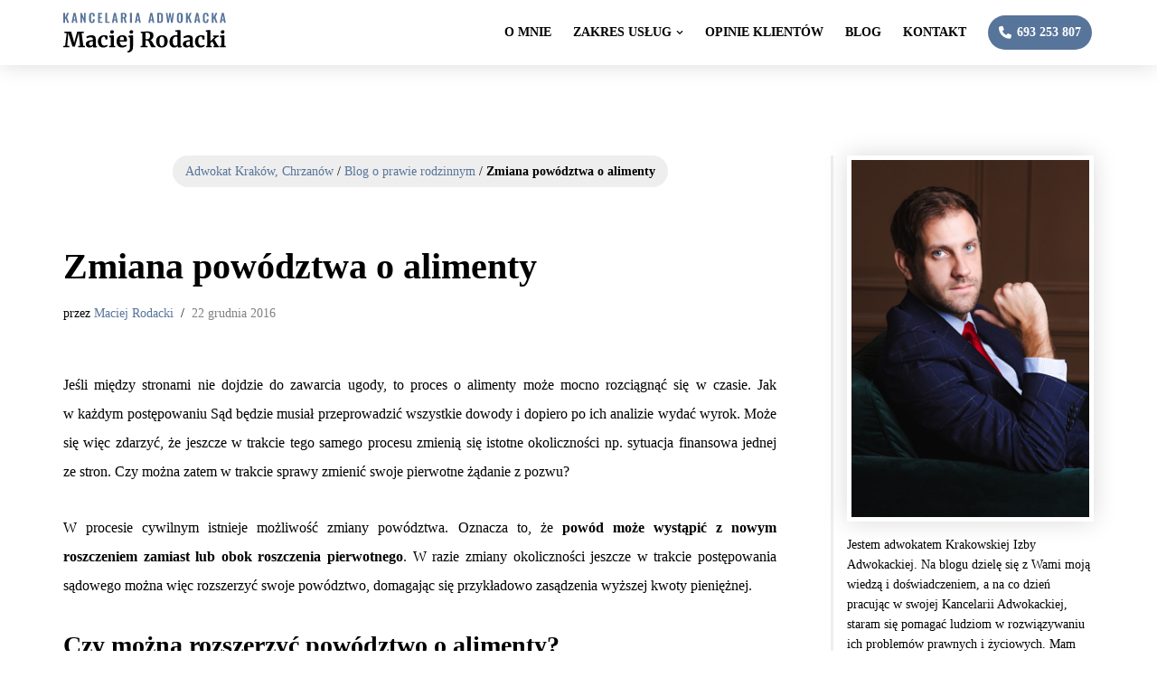

--- FILE ---
content_type: text/html; charset=UTF-8
request_url: https://adwokatrodacki.pl/blog/zmiana-powodztwa-o-alimenty/
body_size: 23648
content:
<!DOCTYPE html><html lang="pl-PL" prefix="og: https://ogp.me/ns#"><head><script data-no-optimize="1">var litespeed_docref=sessionStorage.getItem("litespeed_docref");litespeed_docref&&(Object.defineProperty(document,"referrer",{get:function(){return litespeed_docref}}),sessionStorage.removeItem("litespeed_docref"));</script> <meta charset="UTF-8"><link data-optimized="2" rel="stylesheet" href="https://adwokatrodacki.pl/wp-content/litespeed/css/d0dd2f308fb1ce2f7145989ca89780ae.css?ver=4060d" /><meta name="viewport" content="width=device-width, initial-scale=1, minimum-scale=1"><link rel="profile" href="http://gmpg.org/xfn/11"><link rel="pingback" href="https://adwokatrodacki.pl/xmlrpc.php"><title>Zmiana powództwa o alimenty | Kancelaria Adwokacka Maciej Rodacki</title><meta name="description" content="Jeśli między stronami nie dojdzie do zawarcia ugody, to proces o alimenty może mocno rozciągnąć się w czasie. Jak w każdym postępowaniu Sąd będzie musiał"/><meta name="robots" content="follow, index, max-snippet:-1, max-video-preview:-1, max-image-preview:large"/><link rel="canonical" href="https://adwokatrodacki.pl/blog/zmiana-powodztwa-o-alimenty/" /><meta property="og:locale" content="pl_PL" /><meta property="og:type" content="article" /><meta property="og:title" content="Zmiana powództwa o alimenty | Kancelaria Adwokacka Maciej Rodacki" /><meta property="og:description" content="Jeśli między stronami nie dojdzie do zawarcia ugody, to proces o alimenty może mocno rozciągnąć się w czasie. Jak w każdym postępowaniu Sąd będzie musiał" /><meta property="og:url" content="https://adwokatrodacki.pl/blog/zmiana-powodztwa-o-alimenty/" /><meta property="og:site_name" content="Kancelaria Adwokacka Maciej Rodacki" /><meta property="article:publisher" content="https://www.facebook.com/adwokatrodzinny/" /><meta property="article:tag" content="Alimenty" /><meta property="article:section" content="Prawo rodzinne" /><meta property="og:updated_time" content="2024-02-04T20:47:54+01:00" /><meta property="og:image" content="https://adwokatrodacki.pl/wp-content/uploads/2024/02/adwokat-rodacki.png" /><meta property="og:image:secure_url" content="https://adwokatrodacki.pl/wp-content/uploads/2024/02/adwokat-rodacki.png" /><meta property="og:image:width" content="1200" /><meta property="og:image:height" content="630" /><meta property="og:image:alt" content="Zmiana powództwa o&nbsp;alimenty" /><meta property="og:image:type" content="image/png" /><meta property="article:published_time" content="2016-12-22T21:53:52+01:00" /><meta property="article:modified_time" content="2024-02-04T20:47:54+01:00" /><meta name="twitter:card" content="summary_large_image" /><meta name="twitter:title" content="Zmiana powództwa o alimenty | Kancelaria Adwokacka Maciej Rodacki" /><meta name="twitter:description" content="Jeśli między stronami nie dojdzie do zawarcia ugody, to proces o alimenty może mocno rozciągnąć się w czasie. Jak w każdym postępowaniu Sąd będzie musiał" /><meta name="twitter:image" content="https://adwokatrodacki.pl/wp-content/uploads/2024/02/adwokat-rodacki.png" /> <script type="application/ld+json" class="rank-math-schema">{"@context":"https://schema.org","@graph":[{"@type":"Place","@id":"https://adwokatrodacki.pl/#place","address":{"@type":"PostalAddress","streetAddress":"ul. Mogilska 13B/4","addressLocality":"Krak\u00f3w","addressRegion":"ma\u0142opolskie","postalCode":"31-542","addressCountry":"Polska"}},{"@type":["LegalService","Organization"],"@id":"https://adwokatrodacki.pl/#organization","name":"Kancelaria Adwokacka Maciej Rodacki","url":"https://adwokatrodacki.pl","sameAs":["https://www.facebook.com/adwokatrodzinny/"],"email":"kontakt@adwokatrodacki.pl","address":{"@type":"PostalAddress","streetAddress":"ul. Mogilska 13B/4","addressLocality":"Krak\u00f3w","addressRegion":"ma\u0142opolskie","postalCode":"31-542","addressCountry":"Polska"},"logo":{"@type":"ImageObject","@id":"https://adwokatrodacki.pl/#logo","url":"https://adwokatrodacki.pl/wp-content/uploads/2024/02/maciej-rodacki-square.png","contentUrl":"https://adwokatrodacki.pl/wp-content/uploads/2024/02/maciej-rodacki-square.png","caption":"Kancelaria Adwokacka Maciej Rodacki","inLanguage":"pl-PL","width":"512","height":"512"},"location":{"@id":"https://adwokatrodacki.pl/#place"},"image":{"@id":"https://adwokatrodacki.pl/#logo"},"telephone":"+48693253807"},{"@type":"WebSite","@id":"https://adwokatrodacki.pl/#website","url":"https://adwokatrodacki.pl","name":"Kancelaria Adwokacka Maciej Rodacki","publisher":{"@id":"https://adwokatrodacki.pl/#organization"},"inLanguage":"pl-PL"},{"@type":"ImageObject","@id":"https://adwokatrodacki.pl/wp-content/uploads/2024/02/adwokat-rodacki.png","url":"https://adwokatrodacki.pl/wp-content/uploads/2024/02/adwokat-rodacki.png","width":"1200","height":"630","inLanguage":"pl-PL"},{"@type":"BreadcrumbList","@id":"https://adwokatrodacki.pl/blog/zmiana-powodztwa-o-alimenty/#breadcrumb","itemListElement":[{"@type":"ListItem","position":"1","item":{"@id":"https://adwokatrodacki.pl","name":"Adwokat Krak\u00f3w, Chrzan\u00f3w"}},{"@type":"ListItem","position":"2","item":{"@id":"https://adwokatrodacki.pl/blog/","name":"Blog o&nbsp;prawie rodzinnym"}},{"@type":"ListItem","position":"3","item":{"@id":"https://adwokatrodacki.pl/blog/zmiana-powodztwa-o-alimenty/","name":"Zmiana pow\u00f3dztwa o&nbsp;alimenty"}}]},{"@type":"WebPage","@id":"https://adwokatrodacki.pl/blog/zmiana-powodztwa-o-alimenty/#webpage","url":"https://adwokatrodacki.pl/blog/zmiana-powodztwa-o-alimenty/","name":"Zmiana pow\u00f3dztwa o alimenty | Kancelaria Adwokacka Maciej Rodacki","datePublished":"2016-12-22T21:53:52+01:00","dateModified":"2024-02-04T20:47:54+01:00","isPartOf":{"@id":"https://adwokatrodacki.pl/#website"},"primaryImageOfPage":{"@id":"https://adwokatrodacki.pl/wp-content/uploads/2024/02/adwokat-rodacki.png"},"inLanguage":"pl-PL","breadcrumb":{"@id":"https://adwokatrodacki.pl/blog/zmiana-powodztwa-o-alimenty/#breadcrumb"}},{"@type":"Person","@id":"https://adwokatrodacki.pl/blog/zmiana-powodztwa-o-alimenty/#author","name":"Maciej Rodacki","image":{"@type":"ImageObject","@id":"https://adwokatrodacki.pl/wp-content/uploads/2024/02/maciej-rodacki_avatar_1-96x96.jpg","url":"https://adwokatrodacki.pl/wp-content/uploads/2024/02/maciej-rodacki_avatar_1-96x96.jpg","caption":"Maciej Rodacki","inLanguage":"pl-PL"},"sameAs":["https://adwokatrodacki.pl/"],"worksFor":{"@id":"https://adwokatrodacki.pl/#organization"}},{"@type":"BlogPosting","headline":"Zmiana pow\u00f3dztwa o alimenty | Kancelaria Adwokacka Maciej Rodacki","datePublished":"2016-12-22T21:53:52+01:00","dateModified":"2024-02-04T20:47:54+01:00","author":{"@id":"https://adwokatrodacki.pl/blog/zmiana-powodztwa-o-alimenty/#author","name":"Maciej Rodacki"},"publisher":{"@id":"https://adwokatrodacki.pl/#organization"},"description":"Je\u015bli mi\u0119dzy stronami nie dojdzie do zawarcia ugody, to proces o alimenty mo\u017ce mocno rozci\u0105gn\u0105\u0107 si\u0119 w czasie. Jak w ka\u017cdym post\u0119powaniu S\u0105d b\u0119dzie musia\u0142","name":"Zmiana pow\u00f3dztwa o alimenty | Kancelaria Adwokacka Maciej Rodacki","@id":"https://adwokatrodacki.pl/blog/zmiana-powodztwa-o-alimenty/#richSnippet","isPartOf":{"@id":"https://adwokatrodacki.pl/blog/zmiana-powodztwa-o-alimenty/#webpage"},"image":{"@id":"https://adwokatrodacki.pl/wp-content/uploads/2024/02/adwokat-rodacki.png"},"inLanguage":"pl-PL","mainEntityOfPage":{"@id":"https://adwokatrodacki.pl/blog/zmiana-powodztwa-o-alimenty/#webpage"}}]}</script> <link rel="alternate" type="application/rss+xml" title="Kancelaria Adwokacka Maciej Rodacki &raquo; Kanał z wpisami" href="https://adwokatrodacki.pl/feed/" /><link rel="alternate" type="application/rss+xml" title="Kancelaria Adwokacka Maciej Rodacki &raquo; Kanał z komentarzami" href="https://adwokatrodacki.pl/comments/feed/" /><link rel="alternate" type="application/rss+xml" title="Kancelaria Adwokacka Maciej Rodacki &raquo; Zmiana powództwa o&nbsp;alimenty Kanał z komentarzami" href="https://adwokatrodacki.pl/blog/zmiana-powodztwa-o-alimenty/feed/" /><link rel="alternate" title="oEmbed (JSON)" type="application/json+oembed" href="https://adwokatrodacki.pl/wp-json/oembed/1.0/embed?url=https%3A%2F%2Fadwokatrodacki.pl%2Fblog%2Fzmiana-powodztwa-o-alimenty%2F" /><link rel="alternate" title="oEmbed (XML)" type="text/xml+oembed" href="https://adwokatrodacki.pl/wp-json/oembed/1.0/embed?url=https%3A%2F%2Fadwokatrodacki.pl%2Fblog%2Fzmiana-powodztwa-o-alimenty%2F&#038;format=xml" /><style id='wp-img-auto-sizes-contain-inline-css' type='text/css'>img:is([sizes=auto i],[sizes^="auto," i]){contain-intrinsic-size:3000px 1500px}
/*# sourceURL=wp-img-auto-sizes-contain-inline-css */</style><style id='wp-block-categories-inline-css' type='text/css'>.wp-block-categories{box-sizing:border-box}.wp-block-categories.alignleft{margin-right:2em}.wp-block-categories.alignright{margin-left:2em}.wp-block-categories.wp-block-categories-dropdown.aligncenter{text-align:center}.wp-block-categories .wp-block-categories__label{display:block;width:100%}
/*# sourceURL=https://adwokatrodacki.pl/wp-includes/blocks/categories/style.min.css */</style><style id='wp-block-image-inline-css' type='text/css'>.wp-block-image>a,.wp-block-image>figure>a{display:inline-block}.wp-block-image img{box-sizing:border-box;height:auto;max-width:100%;vertical-align:bottom}@media not (prefers-reduced-motion){.wp-block-image img.hide{visibility:hidden}.wp-block-image img.show{animation:show-content-image .4s}}.wp-block-image[style*=border-radius] img,.wp-block-image[style*=border-radius]>a{border-radius:inherit}.wp-block-image.has-custom-border img{box-sizing:border-box}.wp-block-image.aligncenter{text-align:center}.wp-block-image.alignfull>a,.wp-block-image.alignwide>a{width:100%}.wp-block-image.alignfull img,.wp-block-image.alignwide img{height:auto;width:100%}.wp-block-image .aligncenter,.wp-block-image .alignleft,.wp-block-image .alignright,.wp-block-image.aligncenter,.wp-block-image.alignleft,.wp-block-image.alignright{display:table}.wp-block-image .aligncenter>figcaption,.wp-block-image .alignleft>figcaption,.wp-block-image .alignright>figcaption,.wp-block-image.aligncenter>figcaption,.wp-block-image.alignleft>figcaption,.wp-block-image.alignright>figcaption{caption-side:bottom;display:table-caption}.wp-block-image .alignleft{float:left;margin:.5em 1em .5em 0}.wp-block-image .alignright{float:right;margin:.5em 0 .5em 1em}.wp-block-image .aligncenter{margin-left:auto;margin-right:auto}.wp-block-image :where(figcaption){margin-bottom:1em;margin-top:.5em}.wp-block-image.is-style-circle-mask img{border-radius:9999px}@supports ((-webkit-mask-image:none) or (mask-image:none)) or (-webkit-mask-image:none){.wp-block-image.is-style-circle-mask img{border-radius:0;-webkit-mask-image:url('data:image/svg+xml;utf8,<svg viewBox="0 0 100 100" xmlns="http://www.w3.org/2000/svg"><circle cx="50" cy="50" r="50"/></svg>');mask-image:url('data:image/svg+xml;utf8,<svg viewBox="0 0 100 100" xmlns="http://www.w3.org/2000/svg"><circle cx="50" cy="50" r="50"/></svg>');mask-mode:alpha;-webkit-mask-position:center;mask-position:center;-webkit-mask-repeat:no-repeat;mask-repeat:no-repeat;-webkit-mask-size:contain;mask-size:contain}}:root :where(.wp-block-image.is-style-rounded img,.wp-block-image .is-style-rounded img){border-radius:9999px}.wp-block-image figure{margin:0}.wp-lightbox-container{display:flex;flex-direction:column;position:relative}.wp-lightbox-container img{cursor:zoom-in}.wp-lightbox-container img:hover+button{opacity:1}.wp-lightbox-container button{align-items:center;backdrop-filter:blur(16px) saturate(180%);background-color:#5a5a5a40;border:none;border-radius:4px;cursor:zoom-in;display:flex;height:20px;justify-content:center;opacity:0;padding:0;position:absolute;right:16px;text-align:center;top:16px;width:20px;z-index:100}@media not (prefers-reduced-motion){.wp-lightbox-container button{transition:opacity .2s ease}}.wp-lightbox-container button:focus-visible{outline:3px auto #5a5a5a40;outline:3px auto -webkit-focus-ring-color;outline-offset:3px}.wp-lightbox-container button:hover{cursor:pointer;opacity:1}.wp-lightbox-container button:focus{opacity:1}.wp-lightbox-container button:focus,.wp-lightbox-container button:hover,.wp-lightbox-container button:not(:hover):not(:active):not(.has-background){background-color:#5a5a5a40;border:none}.wp-lightbox-overlay{box-sizing:border-box;cursor:zoom-out;height:100vh;left:0;overflow:hidden;position:fixed;top:0;visibility:hidden;width:100%;z-index:100000}.wp-lightbox-overlay .close-button{align-items:center;cursor:pointer;display:flex;justify-content:center;min-height:40px;min-width:40px;padding:0;position:absolute;right:calc(env(safe-area-inset-right) + 16px);top:calc(env(safe-area-inset-top) + 16px);z-index:5000000}.wp-lightbox-overlay .close-button:focus,.wp-lightbox-overlay .close-button:hover,.wp-lightbox-overlay .close-button:not(:hover):not(:active):not(.has-background){background:none;border:none}.wp-lightbox-overlay .lightbox-image-container{height:var(--wp--lightbox-container-height);left:50%;overflow:hidden;position:absolute;top:50%;transform:translate(-50%,-50%);transform-origin:top left;width:var(--wp--lightbox-container-width);z-index:9999999999}.wp-lightbox-overlay .wp-block-image{align-items:center;box-sizing:border-box;display:flex;height:100%;justify-content:center;margin:0;position:relative;transform-origin:0 0;width:100%;z-index:3000000}.wp-lightbox-overlay .wp-block-image img{height:var(--wp--lightbox-image-height);min-height:var(--wp--lightbox-image-height);min-width:var(--wp--lightbox-image-width);width:var(--wp--lightbox-image-width)}.wp-lightbox-overlay .wp-block-image figcaption{display:none}.wp-lightbox-overlay button{background:none;border:none}.wp-lightbox-overlay .scrim{background-color:#fff;height:100%;opacity:.9;position:absolute;width:100%;z-index:2000000}.wp-lightbox-overlay.active{visibility:visible}@media not (prefers-reduced-motion){.wp-lightbox-overlay.active{animation:turn-on-visibility .25s both}.wp-lightbox-overlay.active img{animation:turn-on-visibility .35s both}.wp-lightbox-overlay.show-closing-animation:not(.active){animation:turn-off-visibility .35s both}.wp-lightbox-overlay.show-closing-animation:not(.active) img{animation:turn-off-visibility .25s both}.wp-lightbox-overlay.zoom.active{animation:none;opacity:1;visibility:visible}.wp-lightbox-overlay.zoom.active .lightbox-image-container{animation:lightbox-zoom-in .4s}.wp-lightbox-overlay.zoom.active .lightbox-image-container img{animation:none}.wp-lightbox-overlay.zoom.active .scrim{animation:turn-on-visibility .4s forwards}.wp-lightbox-overlay.zoom.show-closing-animation:not(.active){animation:none}.wp-lightbox-overlay.zoom.show-closing-animation:not(.active) .lightbox-image-container{animation:lightbox-zoom-out .4s}.wp-lightbox-overlay.zoom.show-closing-animation:not(.active) .lightbox-image-container img{animation:none}.wp-lightbox-overlay.zoom.show-closing-animation:not(.active) .scrim{animation:turn-off-visibility .4s forwards}}@keyframes show-content-image{0%{visibility:hidden}99%{visibility:hidden}to{visibility:visible}}@keyframes turn-on-visibility{0%{opacity:0}to{opacity:1}}@keyframes turn-off-visibility{0%{opacity:1;visibility:visible}99%{opacity:0;visibility:visible}to{opacity:0;visibility:hidden}}@keyframes lightbox-zoom-in{0%{transform:translate(calc((-100vw + var(--wp--lightbox-scrollbar-width))/2 + var(--wp--lightbox-initial-left-position)),calc(-50vh + var(--wp--lightbox-initial-top-position))) scale(var(--wp--lightbox-scale))}to{transform:translate(-50%,-50%) scale(1)}}@keyframes lightbox-zoom-out{0%{transform:translate(-50%,-50%) scale(1);visibility:visible}99%{visibility:visible}to{transform:translate(calc((-100vw + var(--wp--lightbox-scrollbar-width))/2 + var(--wp--lightbox-initial-left-position)),calc(-50vh + var(--wp--lightbox-initial-top-position))) scale(var(--wp--lightbox-scale));visibility:hidden}}
/*# sourceURL=https://adwokatrodacki.pl/wp-includes/blocks/image/style.min.css */</style><style id='wp-block-search-inline-css' type='text/css'>.wp-block-search__button{margin-left:10px;word-break:normal}.wp-block-search__button.has-icon{line-height:0}.wp-block-search__button svg{height:1.25em;min-height:24px;min-width:24px;width:1.25em;fill:currentColor;vertical-align:text-bottom}:where(.wp-block-search__button){border:1px solid #ccc;padding:6px 10px}.wp-block-search__inside-wrapper{display:flex;flex:auto;flex-wrap:nowrap;max-width:100%}.wp-block-search__label{width:100%}.wp-block-search.wp-block-search__button-only .wp-block-search__button{box-sizing:border-box;display:flex;flex-shrink:0;justify-content:center;margin-left:0;max-width:100%}.wp-block-search.wp-block-search__button-only .wp-block-search__inside-wrapper{min-width:0!important;transition-property:width}.wp-block-search.wp-block-search__button-only .wp-block-search__input{flex-basis:100%;transition-duration:.3s}.wp-block-search.wp-block-search__button-only.wp-block-search__searchfield-hidden,.wp-block-search.wp-block-search__button-only.wp-block-search__searchfield-hidden .wp-block-search__inside-wrapper{overflow:hidden}.wp-block-search.wp-block-search__button-only.wp-block-search__searchfield-hidden .wp-block-search__input{border-left-width:0!important;border-right-width:0!important;flex-basis:0;flex-grow:0;margin:0;min-width:0!important;padding-left:0!important;padding-right:0!important;width:0!important}:where(.wp-block-search__input){appearance:none;border:1px solid #949494;flex-grow:1;font-family:inherit;font-size:inherit;font-style:inherit;font-weight:inherit;letter-spacing:inherit;line-height:inherit;margin-left:0;margin-right:0;min-width:3rem;padding:8px;text-decoration:unset!important;text-transform:inherit}:where(.wp-block-search__button-inside .wp-block-search__inside-wrapper){background-color:#fff;border:1px solid #949494;box-sizing:border-box;padding:4px}:where(.wp-block-search__button-inside .wp-block-search__inside-wrapper) .wp-block-search__input{border:none;border-radius:0;padding:0 4px}:where(.wp-block-search__button-inside .wp-block-search__inside-wrapper) .wp-block-search__input:focus{outline:none}:where(.wp-block-search__button-inside .wp-block-search__inside-wrapper) :where(.wp-block-search__button){padding:4px 8px}.wp-block-search.aligncenter .wp-block-search__inside-wrapper{margin:auto}.wp-block[data-align=right] .wp-block-search.wp-block-search__button-only .wp-block-search__inside-wrapper{float:right}
/*# sourceURL=https://adwokatrodacki.pl/wp-includes/blocks/search/style.min.css */</style><style id='wp-block-tag-cloud-inline-css' type='text/css'>.wp-block-tag-cloud{box-sizing:border-box}.wp-block-tag-cloud.aligncenter{justify-content:center;text-align:center}.wp-block-tag-cloud a{display:inline-block;margin-right:5px}.wp-block-tag-cloud span{display:inline-block;margin-left:5px;text-decoration:none}:root :where(.wp-block-tag-cloud.is-style-outline){display:flex;flex-wrap:wrap;gap:1ch}:root :where(.wp-block-tag-cloud.is-style-outline a){border:1px solid;font-size:unset!important;margin-right:0;padding:1ch 2ch;text-decoration:none!important}
/*# sourceURL=https://adwokatrodacki.pl/wp-includes/blocks/tag-cloud/style.min.css */</style><style id='wp-block-paragraph-inline-css' type='text/css'>.is-small-text{font-size:.875em}.is-regular-text{font-size:1em}.is-large-text{font-size:2.25em}.is-larger-text{font-size:3em}.has-drop-cap:not(:focus):first-letter{float:left;font-size:8.4em;font-style:normal;font-weight:100;line-height:.68;margin:.05em .1em 0 0;text-transform:uppercase}body.rtl .has-drop-cap:not(:focus):first-letter{float:none;margin-left:.1em}p.has-drop-cap.has-background{overflow:hidden}:root :where(p.has-background){padding:1.25em 2.375em}:where(p.has-text-color:not(.has-link-color)) a{color:inherit}p.has-text-align-left[style*="writing-mode:vertical-lr"],p.has-text-align-right[style*="writing-mode:vertical-rl"]{rotate:180deg}
/*# sourceURL=https://adwokatrodacki.pl/wp-includes/blocks/paragraph/style.min.css */</style><style id='global-styles-inline-css' type='text/css'>:root{--wp--preset--aspect-ratio--square: 1;--wp--preset--aspect-ratio--4-3: 4/3;--wp--preset--aspect-ratio--3-4: 3/4;--wp--preset--aspect-ratio--3-2: 3/2;--wp--preset--aspect-ratio--2-3: 2/3;--wp--preset--aspect-ratio--16-9: 16/9;--wp--preset--aspect-ratio--9-16: 9/16;--wp--preset--color--black: #000000;--wp--preset--color--cyan-bluish-gray: #abb8c3;--wp--preset--color--white: #ffffff;--wp--preset--color--pale-pink: #f78da7;--wp--preset--color--vivid-red: #cf2e2e;--wp--preset--color--luminous-vivid-orange: #ff6900;--wp--preset--color--luminous-vivid-amber: #fcb900;--wp--preset--color--light-green-cyan: #7bdcb5;--wp--preset--color--vivid-green-cyan: #00d084;--wp--preset--color--pale-cyan-blue: #8ed1fc;--wp--preset--color--vivid-cyan-blue: #0693e3;--wp--preset--color--vivid-purple: #9b51e0;--wp--preset--color--neve-link-color: var(--nv-primary-accent);--wp--preset--color--neve-link-hover-color: var(--nv-secondary-accent);--wp--preset--color--nv-site-bg: var(--nv-site-bg);--wp--preset--color--nv-light-bg: var(--nv-light-bg);--wp--preset--color--nv-dark-bg: var(--nv-dark-bg);--wp--preset--color--neve-text-color: var(--nv-text-color);--wp--preset--color--nv-text-dark-bg: var(--nv-text-dark-bg);--wp--preset--color--nv-c-1: var(--nv-c-1);--wp--preset--color--nv-c-2: var(--nv-c-2);--wp--preset--gradient--vivid-cyan-blue-to-vivid-purple: linear-gradient(135deg,rgb(6,147,227) 0%,rgb(155,81,224) 100%);--wp--preset--gradient--light-green-cyan-to-vivid-green-cyan: linear-gradient(135deg,rgb(122,220,180) 0%,rgb(0,208,130) 100%);--wp--preset--gradient--luminous-vivid-amber-to-luminous-vivid-orange: linear-gradient(135deg,rgb(252,185,0) 0%,rgb(255,105,0) 100%);--wp--preset--gradient--luminous-vivid-orange-to-vivid-red: linear-gradient(135deg,rgb(255,105,0) 0%,rgb(207,46,46) 100%);--wp--preset--gradient--very-light-gray-to-cyan-bluish-gray: linear-gradient(135deg,rgb(238,238,238) 0%,rgb(169,184,195) 100%);--wp--preset--gradient--cool-to-warm-spectrum: linear-gradient(135deg,rgb(74,234,220) 0%,rgb(151,120,209) 20%,rgb(207,42,186) 40%,rgb(238,44,130) 60%,rgb(251,105,98) 80%,rgb(254,248,76) 100%);--wp--preset--gradient--blush-light-purple: linear-gradient(135deg,rgb(255,206,236) 0%,rgb(152,150,240) 100%);--wp--preset--gradient--blush-bordeaux: linear-gradient(135deg,rgb(254,205,165) 0%,rgb(254,45,45) 50%,rgb(107,0,62) 100%);--wp--preset--gradient--luminous-dusk: linear-gradient(135deg,rgb(255,203,112) 0%,rgb(199,81,192) 50%,rgb(65,88,208) 100%);--wp--preset--gradient--pale-ocean: linear-gradient(135deg,rgb(255,245,203) 0%,rgb(182,227,212) 50%,rgb(51,167,181) 100%);--wp--preset--gradient--electric-grass: linear-gradient(135deg,rgb(202,248,128) 0%,rgb(113,206,126) 100%);--wp--preset--gradient--midnight: linear-gradient(135deg,rgb(2,3,129) 0%,rgb(40,116,252) 100%);--wp--preset--font-size--small: 13px;--wp--preset--font-size--medium: 20px;--wp--preset--font-size--large: 36px;--wp--preset--font-size--x-large: 42px;--wp--preset--spacing--20: 0.44rem;--wp--preset--spacing--30: 0.67rem;--wp--preset--spacing--40: 1rem;--wp--preset--spacing--50: 1.5rem;--wp--preset--spacing--60: 2.25rem;--wp--preset--spacing--70: 3.38rem;--wp--preset--spacing--80: 5.06rem;--wp--preset--shadow--natural: 6px 6px 9px rgba(0, 0, 0, 0.2);--wp--preset--shadow--deep: 12px 12px 50px rgba(0, 0, 0, 0.4);--wp--preset--shadow--sharp: 6px 6px 0px rgba(0, 0, 0, 0.2);--wp--preset--shadow--outlined: 6px 6px 0px -3px rgb(255, 255, 255), 6px 6px rgb(0, 0, 0);--wp--preset--shadow--crisp: 6px 6px 0px rgb(0, 0, 0);}:where(.is-layout-flex){gap: 0.5em;}:where(.is-layout-grid){gap: 0.5em;}body .is-layout-flex{display: flex;}.is-layout-flex{flex-wrap: wrap;align-items: center;}.is-layout-flex > :is(*, div){margin: 0;}body .is-layout-grid{display: grid;}.is-layout-grid > :is(*, div){margin: 0;}:where(.wp-block-columns.is-layout-flex){gap: 2em;}:where(.wp-block-columns.is-layout-grid){gap: 2em;}:where(.wp-block-post-template.is-layout-flex){gap: 1.25em;}:where(.wp-block-post-template.is-layout-grid){gap: 1.25em;}.has-black-color{color: var(--wp--preset--color--black) !important;}.has-cyan-bluish-gray-color{color: var(--wp--preset--color--cyan-bluish-gray) !important;}.has-white-color{color: var(--wp--preset--color--white) !important;}.has-pale-pink-color{color: var(--wp--preset--color--pale-pink) !important;}.has-vivid-red-color{color: var(--wp--preset--color--vivid-red) !important;}.has-luminous-vivid-orange-color{color: var(--wp--preset--color--luminous-vivid-orange) !important;}.has-luminous-vivid-amber-color{color: var(--wp--preset--color--luminous-vivid-amber) !important;}.has-light-green-cyan-color{color: var(--wp--preset--color--light-green-cyan) !important;}.has-vivid-green-cyan-color{color: var(--wp--preset--color--vivid-green-cyan) !important;}.has-pale-cyan-blue-color{color: var(--wp--preset--color--pale-cyan-blue) !important;}.has-vivid-cyan-blue-color{color: var(--wp--preset--color--vivid-cyan-blue) !important;}.has-vivid-purple-color{color: var(--wp--preset--color--vivid-purple) !important;}.has-neve-link-color-color{color: var(--wp--preset--color--neve-link-color) !important;}.has-neve-link-hover-color-color{color: var(--wp--preset--color--neve-link-hover-color) !important;}.has-nv-site-bg-color{color: var(--wp--preset--color--nv-site-bg) !important;}.has-nv-light-bg-color{color: var(--wp--preset--color--nv-light-bg) !important;}.has-nv-dark-bg-color{color: var(--wp--preset--color--nv-dark-bg) !important;}.has-neve-text-color-color{color: var(--wp--preset--color--neve-text-color) !important;}.has-nv-text-dark-bg-color{color: var(--wp--preset--color--nv-text-dark-bg) !important;}.has-nv-c-1-color{color: var(--wp--preset--color--nv-c-1) !important;}.has-nv-c-2-color{color: var(--wp--preset--color--nv-c-2) !important;}.has-black-background-color{background-color: var(--wp--preset--color--black) !important;}.has-cyan-bluish-gray-background-color{background-color: var(--wp--preset--color--cyan-bluish-gray) !important;}.has-white-background-color{background-color: var(--wp--preset--color--white) !important;}.has-pale-pink-background-color{background-color: var(--wp--preset--color--pale-pink) !important;}.has-vivid-red-background-color{background-color: var(--wp--preset--color--vivid-red) !important;}.has-luminous-vivid-orange-background-color{background-color: var(--wp--preset--color--luminous-vivid-orange) !important;}.has-luminous-vivid-amber-background-color{background-color: var(--wp--preset--color--luminous-vivid-amber) !important;}.has-light-green-cyan-background-color{background-color: var(--wp--preset--color--light-green-cyan) !important;}.has-vivid-green-cyan-background-color{background-color: var(--wp--preset--color--vivid-green-cyan) !important;}.has-pale-cyan-blue-background-color{background-color: var(--wp--preset--color--pale-cyan-blue) !important;}.has-vivid-cyan-blue-background-color{background-color: var(--wp--preset--color--vivid-cyan-blue) !important;}.has-vivid-purple-background-color{background-color: var(--wp--preset--color--vivid-purple) !important;}.has-neve-link-color-background-color{background-color: var(--wp--preset--color--neve-link-color) !important;}.has-neve-link-hover-color-background-color{background-color: var(--wp--preset--color--neve-link-hover-color) !important;}.has-nv-site-bg-background-color{background-color: var(--wp--preset--color--nv-site-bg) !important;}.has-nv-light-bg-background-color{background-color: var(--wp--preset--color--nv-light-bg) !important;}.has-nv-dark-bg-background-color{background-color: var(--wp--preset--color--nv-dark-bg) !important;}.has-neve-text-color-background-color{background-color: var(--wp--preset--color--neve-text-color) !important;}.has-nv-text-dark-bg-background-color{background-color: var(--wp--preset--color--nv-text-dark-bg) !important;}.has-nv-c-1-background-color{background-color: var(--wp--preset--color--nv-c-1) !important;}.has-nv-c-2-background-color{background-color: var(--wp--preset--color--nv-c-2) !important;}.has-black-border-color{border-color: var(--wp--preset--color--black) !important;}.has-cyan-bluish-gray-border-color{border-color: var(--wp--preset--color--cyan-bluish-gray) !important;}.has-white-border-color{border-color: var(--wp--preset--color--white) !important;}.has-pale-pink-border-color{border-color: var(--wp--preset--color--pale-pink) !important;}.has-vivid-red-border-color{border-color: var(--wp--preset--color--vivid-red) !important;}.has-luminous-vivid-orange-border-color{border-color: var(--wp--preset--color--luminous-vivid-orange) !important;}.has-luminous-vivid-amber-border-color{border-color: var(--wp--preset--color--luminous-vivid-amber) !important;}.has-light-green-cyan-border-color{border-color: var(--wp--preset--color--light-green-cyan) !important;}.has-vivid-green-cyan-border-color{border-color: var(--wp--preset--color--vivid-green-cyan) !important;}.has-pale-cyan-blue-border-color{border-color: var(--wp--preset--color--pale-cyan-blue) !important;}.has-vivid-cyan-blue-border-color{border-color: var(--wp--preset--color--vivid-cyan-blue) !important;}.has-vivid-purple-border-color{border-color: var(--wp--preset--color--vivid-purple) !important;}.has-neve-link-color-border-color{border-color: var(--wp--preset--color--neve-link-color) !important;}.has-neve-link-hover-color-border-color{border-color: var(--wp--preset--color--neve-link-hover-color) !important;}.has-nv-site-bg-border-color{border-color: var(--wp--preset--color--nv-site-bg) !important;}.has-nv-light-bg-border-color{border-color: var(--wp--preset--color--nv-light-bg) !important;}.has-nv-dark-bg-border-color{border-color: var(--wp--preset--color--nv-dark-bg) !important;}.has-neve-text-color-border-color{border-color: var(--wp--preset--color--neve-text-color) !important;}.has-nv-text-dark-bg-border-color{border-color: var(--wp--preset--color--nv-text-dark-bg) !important;}.has-nv-c-1-border-color{border-color: var(--wp--preset--color--nv-c-1) !important;}.has-nv-c-2-border-color{border-color: var(--wp--preset--color--nv-c-2) !important;}.has-vivid-cyan-blue-to-vivid-purple-gradient-background{background: var(--wp--preset--gradient--vivid-cyan-blue-to-vivid-purple) !important;}.has-light-green-cyan-to-vivid-green-cyan-gradient-background{background: var(--wp--preset--gradient--light-green-cyan-to-vivid-green-cyan) !important;}.has-luminous-vivid-amber-to-luminous-vivid-orange-gradient-background{background: var(--wp--preset--gradient--luminous-vivid-amber-to-luminous-vivid-orange) !important;}.has-luminous-vivid-orange-to-vivid-red-gradient-background{background: var(--wp--preset--gradient--luminous-vivid-orange-to-vivid-red) !important;}.has-very-light-gray-to-cyan-bluish-gray-gradient-background{background: var(--wp--preset--gradient--very-light-gray-to-cyan-bluish-gray) !important;}.has-cool-to-warm-spectrum-gradient-background{background: var(--wp--preset--gradient--cool-to-warm-spectrum) !important;}.has-blush-light-purple-gradient-background{background: var(--wp--preset--gradient--blush-light-purple) !important;}.has-blush-bordeaux-gradient-background{background: var(--wp--preset--gradient--blush-bordeaux) !important;}.has-luminous-dusk-gradient-background{background: var(--wp--preset--gradient--luminous-dusk) !important;}.has-pale-ocean-gradient-background{background: var(--wp--preset--gradient--pale-ocean) !important;}.has-electric-grass-gradient-background{background: var(--wp--preset--gradient--electric-grass) !important;}.has-midnight-gradient-background{background: var(--wp--preset--gradient--midnight) !important;}.has-small-font-size{font-size: var(--wp--preset--font-size--small) !important;}.has-medium-font-size{font-size: var(--wp--preset--font-size--medium) !important;}.has-large-font-size{font-size: var(--wp--preset--font-size--large) !important;}.has-x-large-font-size{font-size: var(--wp--preset--font-size--x-large) !important;}
/*# sourceURL=global-styles-inline-css */</style><style id='classic-theme-styles-inline-css' type='text/css'>/*! This file is auto-generated */
.wp-block-button__link{color:#fff;background-color:#32373c;border-radius:9999px;box-shadow:none;text-decoration:none;padding:calc(.667em + 2px) calc(1.333em + 2px);font-size:1.125em}.wp-block-file__button{background:#32373c;color:#fff;text-decoration:none}
/*# sourceURL=/wp-includes/css/classic-themes.min.css */</style><style id='neve-style-inline-css' type='text/css'>.nv-meta-list li.meta:not(:last-child):after { content:"/" }.nv-meta-list .no-mobile{
			display:none;
		}.nv-meta-list li.last::after{
			content: ""!important;
		}@media (min-width: 769px) {
			.nv-meta-list .no-mobile {
				display: inline-block;
			}
			.nv-meta-list li.last:not(:last-child)::after {
		 		content: "/" !important;
			}
		}
 :root{ --container: 748px;--postwidth:100%; --primarybtnbg: var(--nv-primary-accent); --primarybtnhoverbg: var(--nv-primary-accent); --primarybtncolor: #fff; --secondarybtncolor: var(--nv-primary-accent); --primarybtnhovercolor: #fff; --secondarybtnhovercolor: var(--nv-primary-accent);--primarybtnborderradius:3px;--secondarybtnborderradius:3px;--secondarybtnborderwidth:3px;--btnpadding:13px 15px;--primarybtnpadding:13px 15px;--secondarybtnpadding:calc(13px - 3px) calc(15px - 3px); --bodyfontfamily: Arial,Helvetica,sans-serif; --bodyfontsize: 16px; --bodylineheight: 1.7em; --bodyletterspacing: 0px; --bodyfontweight: 400; --bodytexttransform: none; --h1fontsize: 36px; --h1fontweight: 700; --h1lineheight: 1.2; --h1letterspacing: 0px; --h1texttransform: none; --h2fontsize: 28px; --h2fontweight: 700; --h2lineheight: 1.3; --h2letterspacing: 0px; --h2texttransform: none; --h3fontsize: 24px; --h3fontweight: 700; --h3lineheight: 1.4; --h3letterspacing: 0px; --h3texttransform: none; --h4fontsize: 20px; --h4fontweight: 700; --h4lineheight: 1.6; --h4letterspacing: 0px; --h4texttransform: none; --h5fontsize: 16px; --h5fontweight: 700; --h5lineheight: 1.6; --h5letterspacing: 0px; --h5texttransform: none; --h6fontsize: 14px; --h6fontweight: 700; --h6lineheight: 1.6; --h6letterspacing: 0px; --h6texttransform: none;--formfieldborderwidth:2px;--formfieldborderradius:3px; --formfieldbgcolor: var(--nv-site-bg); --formfieldbordercolor: #dddddd; --formfieldcolor: var(--nv-text-color);--formfieldpadding:10px 12px; } .nv-index-posts{ --borderradius:0px; } .single-post-container .alignfull > [class*="__inner-container"], .single-post-container .alignwide > [class*="__inner-container"]{ max-width:718px } .nv-meta-list{ --avatarsize: 20px; } .single .nv-meta-list{ --avatarsize: 20px; } .nv-post-cover{ --height: 250px;--padding:40px 15px;--justify: flex-start; --textalign: left; --valign: center; } .nv-post-cover .nv-title-meta-wrap, .nv-page-title-wrap, .entry-header{ --textalign: left; } .nv-is-boxed.nv-title-meta-wrap{ --padding:40px 15px; --bgcolor: var(--nv-dark-bg); } .nv-overlay{ --opacity: 50; --blendmode: normal; } .nv-is-boxed.nv-comments-wrap{ --padding:20px; } .nv-is-boxed.comment-respond{ --padding:20px; } .single:not(.single-product), .page{ --c-vspace:0 0 0 0;; } .global-styled{ --bgcolor: var(--nv-site-bg); } .header-top{ --rowbcolor: var(--nv-light-bg); --color: var(--nv-text-color); --bgcolor: var(--nv-site-bg); } .header-main{ --rowbcolor: var(--nv-light-bg); --color: var(--nv-text-color); --bgcolor: var(--nv-site-bg); } .header-bottom{ --rowbcolor: var(--nv-light-bg); --color: var(--nv-text-color); --bgcolor: var(--nv-site-bg); } .header-menu-sidebar-bg{ --justify: flex-start; --textalign: left;--flexg: 1;--wrapdropdownwidth: auto; --color: var(--nv-text-color); --bgcolor: var(--nv-site-bg); } .builder-item--logo{ --maxwidth: 120px; --fs: 24px;--padding:10px 0;--margin:0; --textalign: left;--justify: flex-start; } .builder-item--nav-icon,.header-menu-sidebar .close-sidebar-panel .navbar-toggle{ --borderradius:0; } .builder-item--nav-icon{ --label-margin:0 5px 0 0;;--padding:10px 15px;--margin:0; } .builder-item--primary-menu{ --hovercolor: var(--nv-secondary-accent); --hovertextcolor: var(--nv-text-color); --activecolor: var(--nv-primary-accent); --spacing: 20px; --height: 25px;--padding:0;--margin:0; --fontsize: 1em; --lineheight: 1.6; --letterspacing: 0px; --fontweight: 500; --texttransform: none; --iconsize: 1em; } .hfg-is-group.has-primary-menu .inherit-ff{ --inheritedfw: 500; } .footer-top-inner .row{ grid-template-columns:1fr; --valign: flex-start; } .footer-top{ --rowbcolor: var(--nv-light-bg); --color: var(--nv-text-color); --bgcolor: var(--nv-site-bg); } .footer-main-inner .row{ grid-template-columns:1fr; --valign: flex-start; } .footer-main{ --rowbcolor: var(--nv-light-bg); --color: var(--nv-text-color); --bgcolor: var(--nv-site-bg); } .footer-bottom-inner .row{ grid-template-columns:1fr 1fr 1fr; --valign: flex-start; } .footer-bottom{ --rowbcolor: var(--nv-light-bg); --color: var(--nv-text-dark-bg); } .builder-item--footer-one-widgets{ --padding:0;--margin:0; --textalign: left;--justify: flex-start; } .builder-item--footer-two-widgets{ --padding:0;--margin:0; --textalign: left;--justify: flex-start; } .builder-item--footer-three-widgets{ --padding:0;--margin:0; --textalign: left;--justify: flex-start; } .builder-item--footer-four-widgets{ --padding:0;--margin:0; --textalign: left;--justify: flex-start; } .builder-item--footer-menu{ --hovercolor: var(--nv-primary-accent); --spacing: 20px; --height: 25px;--padding:0;--margin:0; --fontsize: 1em; --lineheight: 1.6; --letterspacing: 0px; --fontweight: 500; --texttransform: none; --iconsize: 1em; --textalign: left;--justify: flex-start; } @media(min-width: 576px){ :root{ --container: 992px;--postwidth:100%;--btnpadding:13px 15px;--primarybtnpadding:13px 15px;--secondarybtnpadding:calc(13px - 3px) calc(15px - 3px); --bodyfontsize: 16px; --bodylineheight: 1.7em; --bodyletterspacing: 0px; --h1fontsize: 38px; --h1lineheight: 1.2; --h1letterspacing: 0px; --h2fontsize: 30px; --h2lineheight: 1.2; --h2letterspacing: 0px; --h3fontsize: 26px; --h3lineheight: 1.4; --h3letterspacing: 0px; --h4fontsize: 22px; --h4lineheight: 1.5; --h4letterspacing: 0px; --h5fontsize: 18px; --h5lineheight: 1.6; --h5letterspacing: 0px; --h6fontsize: 14px; --h6lineheight: 1.6; --h6letterspacing: 0px; } .single-post-container .alignfull > [class*="__inner-container"], .single-post-container .alignwide > [class*="__inner-container"]{ max-width:962px } .nv-meta-list{ --avatarsize: 20px; } .single .nv-meta-list{ --avatarsize: 20px; } .nv-post-cover{ --height: 320px;--padding:60px 30px;--justify: flex-start; --textalign: left; --valign: center; } .nv-post-cover .nv-title-meta-wrap, .nv-page-title-wrap, .entry-header{ --textalign: left; } .nv-is-boxed.nv-title-meta-wrap{ --padding:60px 30px; } .nv-is-boxed.nv-comments-wrap{ --padding:30px; } .nv-is-boxed.comment-respond{ --padding:30px; } .single:not(.single-product), .page{ --c-vspace:0 0 0 0;; } .header-menu-sidebar-bg{ --justify: flex-start; --textalign: left;--flexg: 1;--wrapdropdownwidth: auto; } .builder-item--logo{ --maxwidth: 120px; --fs: 24px;--padding:10px 0;--margin:0; --textalign: left;--justify: flex-start; } .builder-item--nav-icon{ --label-margin:0 5px 0 0;;--padding:10px 15px;--margin:0; } .builder-item--primary-menu{ --spacing: 20px; --height: 25px;--padding:0;--margin:0; --fontsize: 1em; --lineheight: 1.6; --letterspacing: 0px; --iconsize: 1em; } .builder-item--footer-one-widgets{ --padding:0;--margin:0; --textalign: left;--justify: flex-start; } .builder-item--footer-two-widgets{ --padding:0;--margin:0; --textalign: left;--justify: flex-start; } .builder-item--footer-three-widgets{ --padding:0;--margin:0; --textalign: left;--justify: flex-start; } .builder-item--footer-four-widgets{ --padding:0;--margin:0; --textalign: left;--justify: flex-start; } .builder-item--footer-menu{ --spacing: 20px; --height: 25px;--padding:0;--margin:0; --fontsize: 1em; --lineheight: 1.6; --letterspacing: 0px; --iconsize: 1em; --textalign: left;--justify: flex-start; } }@media(min-width: 960px){ :root{ --container: 1170px;--postwidth:100%;--btnpadding:13px 15px;--primarybtnpadding:13px 15px;--secondarybtnpadding:calc(13px - 3px) calc(15px - 3px); --bodyfontsize: 16px; --bodylineheight: 1.7em; --bodyletterspacing: 0px; --h1fontsize: 40px; --h1lineheight: 1.1; --h1letterspacing: 0px; --h2fontsize: 32px; --h2lineheight: 1.2; --h2letterspacing: 0px; --h3fontsize: 28px; --h3lineheight: 1.4; --h3letterspacing: 0px; --h4fontsize: 24px; --h4lineheight: 1.5; --h4letterspacing: 0px; --h5fontsize: 20px; --h5lineheight: 1.6; --h5letterspacing: 0px; --h6fontsize: 16px; --h6lineheight: 1.6; --h6letterspacing: 0px; } body:not(.single):not(.archive):not(.blog):not(.search):not(.error404) .neve-main > .container .col, body.post-type-archive-course .neve-main > .container .col, body.post-type-archive-llms_membership .neve-main > .container .col{ max-width: 100%; } body:not(.single):not(.archive):not(.blog):not(.search):not(.error404) .nv-sidebar-wrap, body.post-type-archive-course .nv-sidebar-wrap, body.post-type-archive-llms_membership .nv-sidebar-wrap{ max-width: 0%; } .neve-main > .archive-container .nv-index-posts.col{ max-width: 70%; } .neve-main > .archive-container .nv-sidebar-wrap{ max-width: 30%; } .neve-main > .single-post-container .nv-single-post-wrap.col{ max-width: 70%; } .single-post-container .alignfull > [class*="__inner-container"], .single-post-container .alignwide > [class*="__inner-container"]{ max-width:789px } .container-fluid.single-post-container .alignfull > [class*="__inner-container"], .container-fluid.single-post-container .alignwide > [class*="__inner-container"]{ max-width:calc(70% + 15px) } .neve-main > .single-post-container .nv-sidebar-wrap{ max-width: 30%; } .nv-meta-list{ --avatarsize: 20px; } .single .nv-meta-list{ --avatarsize: 20px; } .nv-post-cover{ --height: 400px;--padding:60px 40px;--justify: flex-start; --textalign: left; --valign: center; } .nv-post-cover .nv-title-meta-wrap, .nv-page-title-wrap, .entry-header{ --textalign: left; } .nv-is-boxed.nv-title-meta-wrap{ --padding:60px 40px; } .nv-is-boxed.nv-comments-wrap{ --padding:40px; } .nv-is-boxed.comment-respond{ --padding:40px; } .single:not(.single-product), .page{ --c-vspace:0 0 0 0;; } .header-menu-sidebar-bg{ --justify: flex-start; --textalign: left;--flexg: 1;--wrapdropdownwidth: auto; } .builder-item--logo{ --maxwidth: 180px; --fs: 24px;--padding:10px 0;--margin:0; --textalign: left;--justify: flex-start; } .builder-item--nav-icon{ --label-margin:0 5px 0 0;;--padding:10px 15px;--margin:0; } .builder-item--primary-menu{ --spacing: 20px; --height: 25px;--padding:0;--margin:0; --fontsize: 1em; --lineheight: 1.6; --letterspacing: 0px; --iconsize: 1em; } .builder-item--footer-one-widgets{ --padding:0;--margin:0; --textalign: left;--justify: flex-start; } .builder-item--footer-two-widgets{ --padding:0;--margin:0; --textalign: left;--justify: flex-start; } .builder-item--footer-three-widgets{ --padding:0;--margin:0; --textalign: left;--justify: flex-start; } .builder-item--footer-four-widgets{ --padding:0;--margin:0; --textalign: left;--justify: flex-start; } .builder-item--footer-menu{ --spacing: 20px; --height: 25px;--padding:0;--margin:0; --fontsize: 1em; --lineheight: 1.6; --letterspacing: 0px; --iconsize: 1em; --textalign: left;--justify: flex-start; } }.nv-content-wrap .elementor a:not(.button):not(.wp-block-file__button){ text-decoration: none; }:root{--nv-primary-accent:#57749a;--nv-secondary-accent:#57749a;--nv-site-bg:#ffffff;--nv-light-bg:#eeeeee;--nv-dark-bg:#000000;--nv-text-color:#000000;--nv-text-dark-bg:#ffffff;--nv-c-1:#57749a;--nv-c-2:#57749a;--nv-fallback-ff:Arial, Helvetica, sans-serif;}
:root{--e-global-color-nvprimaryaccent:#57749a;--e-global-color-nvsecondaryaccent:#57749a;--e-global-color-nvsitebg:#ffffff;--e-global-color-nvlightbg:#eeeeee;--e-global-color-nvdarkbg:#000000;--e-global-color-nvtextcolor:#000000;--e-global-color-nvtextdarkbg:#ffffff;--e-global-color-nvc1:#57749a;--e-global-color-nvc2:#57749a;}
/*# sourceURL=neve-style-inline-css */</style> <script type="litespeed/javascript" data-src="https://adwokatrodacki.pl/wp-includes/js/jquery/jquery.min.js" id="jquery-core-js"></script> <link rel="https://api.w.org/" href="https://adwokatrodacki.pl/wp-json/" /><link rel="alternate" title="JSON" type="application/json" href="https://adwokatrodacki.pl/wp-json/wp/v2/posts/1019" /><link rel="EditURI" type="application/rsd+xml" title="RSD" href="https://adwokatrodacki.pl/xmlrpc.php?rsd" /><meta name="generator" content="WordPress 6.9" /><link rel='shortlink' href='https://adwokatrodacki.pl/?p=1019' /><meta name="generator" content="Elementor 3.28.0; features: e_font_icon_svg, additional_custom_breakpoints, e_local_google_fonts; settings: css_print_method-external, google_font-enabled, font_display-swap"><style>.e-con.e-parent:nth-of-type(n+4):not(.e-lazyloaded):not(.e-no-lazyload),
				.e-con.e-parent:nth-of-type(n+4):not(.e-lazyloaded):not(.e-no-lazyload) * {
					background-image: none !important;
				}
				@media screen and (max-height: 1024px) {
					.e-con.e-parent:nth-of-type(n+3):not(.e-lazyloaded):not(.e-no-lazyload),
					.e-con.e-parent:nth-of-type(n+3):not(.e-lazyloaded):not(.e-no-lazyload) * {
						background-image: none !important;
					}
				}
				@media screen and (max-height: 640px) {
					.e-con.e-parent:nth-of-type(n+2):not(.e-lazyloaded):not(.e-no-lazyload),
					.e-con.e-parent:nth-of-type(n+2):not(.e-lazyloaded):not(.e-no-lazyload) * {
						background-image: none !important;
					}
				}</style><link rel="icon" href="https://adwokatrodacki.pl/wp-content/uploads/2024/01/cropped-maciej-rodacki-kancelaria-adwokacka-favicon-32x32.png" sizes="32x32" /><link rel="icon" href="https://adwokatrodacki.pl/wp-content/uploads/2024/01/cropped-maciej-rodacki-kancelaria-adwokacka-favicon-192x192.png" sizes="192x192" /><link rel="apple-touch-icon" href="https://adwokatrodacki.pl/wp-content/uploads/2024/01/cropped-maciej-rodacki-kancelaria-adwokacka-favicon-180x180.png" /><meta name="msapplication-TileImage" content="https://adwokatrodacki.pl/wp-content/uploads/2024/01/cropped-maciej-rodacki-kancelaria-adwokacka-favicon-270x270.png" />
 <script type="litespeed/javascript" data-src="https://www.googletagmanager.com/gtag/js?id=G-EVQGZXGND0"></script> <script type="litespeed/javascript">window.dataLayer=window.dataLayer||[];function gtag(){dataLayer.push(arguments)}
gtag('js',new Date());gtag('config','G-EVQGZXGND0')</script> </head><body  class="wp-singular post-template-default single single-post postid-1019 single-format-standard wp-theme-neve wp-child-theme-neve-child-master  nv-blog-default nv-sidebar-right menu_sidebar_dropdown elementor-default elementor-kit-9" id="neve_body"  ><div class="wrapper"><header class="header"  >
<a class="neve-skip-link show-on-focus" href="#content" >
Przejdź do treści				</a><div id="header-grid"  class="hfg_header site-header"><nav class="header--row header-main hide-on-mobile hide-on-tablet layout-full-contained nv-navbar header--row"
data-row-id="main" data-show-on="desktop"><div
class="header--row-inner header-main-inner"><div class="container"><div
class="row row--wrapper"
data-section="hfg_header_layout_main" ><div class="hfg-slot left"><div class="builder-item desktop-left"><div class="item--inner builder-item--logo"
data-section="title_tagline"
data-item-id="logo"><div class="site-logo">
<a class="brand" href="https://adwokatrodacki.pl/" aria-label="Kancelaria Adwokacka Maciej Rodacki" rel="home"><img fetchpriority="high" width="910" height="227" src="https://adwokatrodacki.pl/wp-content/uploads/2024/01/maciej-rodacki-kancelaria-adwokacka-logo.svg" class="neve-site-logo skip-lazy" alt="" data-variant="logo" decoding="async" /></a></div></div></div></div><div class="hfg-slot right"><div class="builder-item has-nav"><div class="item--inner builder-item--primary-menu has_menu"
data-section="header_menu_primary"
data-item-id="primary-menu"><div class="nv-nav-wrap"><div role="navigation" class="nav-menu-primary"
aria-label="Menu główne"><ul id="nv-primary-navigation-main" class="primary-menu-ul nav-ul menu-desktop"><li id="menu-item-27" class="menu-item menu-item-type-post_type menu-item-object-page menu-item-27"><div class="wrap"><a href="https://adwokatrodacki.pl/o-mnie/">O&nbsp;mnie</a></div></li><li id="menu-item-29" class="menu-item menu-item-type-post_type menu-item-object-page menu-item-has-children menu-item-29"><div class="wrap"><a href="https://adwokatrodacki.pl/uslugi/"><span class="menu-item-title-wrap dd-title">Zakres usług</span></a><div role="button" aria-pressed="false" aria-label="Otwórz podmenu" tabindex="0" class="caret-wrap caret 2" style="margin-left:5px;"><span class="caret"><svg fill="currentColor" aria-label="Menu rozwijalne" xmlns="http://www.w3.org/2000/svg" viewBox="0 0 448 512"><path d="M207.029 381.476L12.686 187.132c-9.373-9.373-9.373-24.569 0-33.941l22.667-22.667c9.357-9.357 24.522-9.375 33.901-.04L224 284.505l154.745-154.021c9.379-9.335 24.544-9.317 33.901.04l22.667 22.667c9.373 9.373 9.373 24.569 0 33.941L240.971 381.476c-9.373 9.372-24.569 9.372-33.942 0z"/></svg></span></div></div><ul class="sub-menu"><li id="menu-item-77" class="menu-item menu-item-type-post_type menu-item-object-page menu-item-77"><div class="wrap"><a href="https://adwokatrodacki.pl/uslugi/prawo-rodzinne/rozwody/">Rozwody</a></div></li><li id="menu-item-275" class="menu-item menu-item-type-post_type menu-item-object-page menu-item-275"><div class="wrap"><a href="https://adwokatrodacki.pl/uslugi/prawo-rodzinne/separacja/">Separacja</a></div></li><li id="menu-item-76" class="menu-item menu-item-type-post_type menu-item-object-page menu-item-76"><div class="wrap"><a href="https://adwokatrodacki.pl/uslugi/prawo-rodzinne/podzial-majatku/">Podział majątku</a></div></li><li id="menu-item-75" class="menu-item menu-item-type-post_type menu-item-object-page menu-item-75"><div class="wrap"><a href="https://adwokatrodacki.pl/uslugi/prawo-rodzinne/alimenty/">Alimenty</a></div></li><li id="menu-item-276" class="menu-item menu-item-type-post_type menu-item-object-page menu-item-276"><div class="wrap"><a href="https://adwokatrodacki.pl/uslugi/prawo-rodzinne/wladza-rodzicielska/">Władza rodzicielska</a></div></li><li id="menu-item-277" class="menu-item menu-item-type-post_type menu-item-object-page menu-item-277"><div class="wrap"><a href="https://adwokatrodacki.pl/uslugi/prawo-rodzinne/kontakty-z-dzieckiem/">Kontakty z&nbsp;dzieckiem</a></div></li><li id="menu-item-278" class="menu-item menu-item-type-post_type menu-item-object-page menu-item-278"><div class="wrap"><a href="https://adwokatrodacki.pl/uslugi/prawo-rodzinne/ustalenie-lub-zaprzeczenie-ojcostwa/">Ustalenie lub zaprzeczenie ojcostwa</a></div></li><li id="menu-item-279" class="menu-item menu-item-type-post_type menu-item-object-page menu-item-279"><div class="wrap"><a href="https://adwokatrodacki.pl/uslugi/prawo-rodzinne/postepowanie-w-sprawach-nieletnich/">Postępowanie w&nbsp;sprawach nieletnich</a></div></li><li id="menu-item-70" class="menu-item menu-item-type-post_type menu-item-object-page menu-item-70"><div class="wrap"><a href="https://adwokatrodacki.pl/uslugi/prawo-cywilne/">Prawo cywilne</a></div></li><li id="menu-item-72" class="menu-item menu-item-type-post_type menu-item-object-page menu-item-72"><div class="wrap"><a href="https://adwokatrodacki.pl/uslugi/prawo-karne/">Prawo karne</a></div></li><li id="menu-item-73" class="menu-item menu-item-type-post_type menu-item-object-page menu-item-73"><div class="wrap"><a href="https://adwokatrodacki.pl/uslugi/prawo-pracy/">Prawo pracy</a></div></li></ul></li><li id="menu-item-173" class="menu-item menu-item-type-post_type menu-item-object-page menu-item-173"><div class="wrap"><a href="https://adwokatrodacki.pl/opinie-klientow/">Opinie klientów</a></div></li><li id="menu-item-25" class="menu-item menu-item-type-post_type menu-item-object-page current_page_parent menu-item-25"><div class="wrap"><a href="https://adwokatrodacki.pl/blog/">Blog</a></div></li><li id="menu-item-26" class="menu-item menu-item-type-post_type menu-item-object-page menu-item-26"><div class="wrap"><a href="https://adwokatrodacki.pl/kontakt/">Kontakt</a></div></li><li id="menu-item-89" class="mitem menu-item menu-item-type-custom menu-item-object-custom menu-item-89"><div class="wrap"><a href="tel:+48693253807"><i class="fa fa-phone"></i>693 253 807</a></div></li></ul></div></div></div></div></div></div></div></div></nav><nav class="header--row header-main hide-on-desktop layout-full-contained nv-navbar header--row"
data-row-id="main" data-show-on="mobile"><div
class="header--row-inner header-main-inner"><div class="container"><div
class="row row--wrapper"
data-section="hfg_header_layout_main" ><div class="hfg-slot left"><div class="builder-item tablet-left mobile-left"><div class="item--inner builder-item--logo"
data-section="title_tagline"
data-item-id="logo"><div class="site-logo">
<a class="brand" href="https://adwokatrodacki.pl/" aria-label="Kancelaria Adwokacka Maciej Rodacki" rel="home"><img fetchpriority="high" width="910" height="227" src="https://adwokatrodacki.pl/wp-content/uploads/2024/01/maciej-rodacki-kancelaria-adwokacka-logo.svg" class="neve-site-logo skip-lazy" alt="" data-variant="logo" decoding="async" /></a></div></div></div></div><div class="hfg-slot right"><div class="builder-item tablet-left mobile-left"><div class="item--inner builder-item--nav-icon"
data-section="header_menu_icon"
data-item-id="nav-icon"><div class="menu-mobile-toggle item-button navbar-toggle-wrapper">
<button type="button" class=" navbar-toggle"
value="Menu nawigacji"
aria-label="Menu nawigacji "
aria-expanded="false" onclick="if('undefined' !== typeof toggleAriaClick ) { toggleAriaClick() }">
<span class="bars">
<span class="icon-bar"></span>
<span class="icon-bar"></span>
<span class="icon-bar"></span>
</span>
<span class="screen-reader-text">Menu nawigacji</span>
</button></div></div></div></div></div></div></div></nav><div
id="header-menu-sidebar" class="header-menu-sidebar tcb menu-sidebar-panel dropdown hfg-pe"
data-row-id="sidebar"><div id="header-menu-sidebar-bg" class="header-menu-sidebar-bg"><div id="header-menu-sidebar-inner" class="header-menu-sidebar-inner tcb  container"><div class="builder-item has-nav"><div class="item--inner builder-item--primary-menu has_menu"
data-section="header_menu_primary"
data-item-id="primary-menu"><div class="nv-nav-wrap"><div role="navigation" class="nav-menu-primary"
aria-label="Menu główne"><ul id="nv-primary-navigation-sidebar" class="primary-menu-ul nav-ul menu-mobile"><li class="menu-item menu-item-type-post_type menu-item-object-page menu-item-27"><div class="wrap"><a href="https://adwokatrodacki.pl/o-mnie/">O&nbsp;mnie</a></div></li><li class="menu-item menu-item-type-post_type menu-item-object-page menu-item-has-children menu-item-29"><div class="wrap"><a href="https://adwokatrodacki.pl/uslugi/"><span class="menu-item-title-wrap dd-title">Zakres usług</span></a><button tabindex="0" type="button" class="caret-wrap navbar-toggle 2 " style="margin-left:5px;"  aria-label="Przełącz Zakres usług"><span class="caret"><svg fill="currentColor" aria-label="Menu rozwijalne" xmlns="http://www.w3.org/2000/svg" viewBox="0 0 448 512"><path d="M207.029 381.476L12.686 187.132c-9.373-9.373-9.373-24.569 0-33.941l22.667-22.667c9.357-9.357 24.522-9.375 33.901-.04L224 284.505l154.745-154.021c9.379-9.335 24.544-9.317 33.901.04l22.667 22.667c9.373 9.373 9.373 24.569 0 33.941L240.971 381.476c-9.373 9.372-24.569 9.372-33.942 0z"/></svg></span></button></div><ul class="sub-menu"><li class="menu-item menu-item-type-post_type menu-item-object-page menu-item-77"><div class="wrap"><a href="https://adwokatrodacki.pl/uslugi/prawo-rodzinne/rozwody/">Rozwody</a></div></li><li class="menu-item menu-item-type-post_type menu-item-object-page menu-item-275"><div class="wrap"><a href="https://adwokatrodacki.pl/uslugi/prawo-rodzinne/separacja/">Separacja</a></div></li><li class="menu-item menu-item-type-post_type menu-item-object-page menu-item-76"><div class="wrap"><a href="https://adwokatrodacki.pl/uslugi/prawo-rodzinne/podzial-majatku/">Podział majątku</a></div></li><li class="menu-item menu-item-type-post_type menu-item-object-page menu-item-75"><div class="wrap"><a href="https://adwokatrodacki.pl/uslugi/prawo-rodzinne/alimenty/">Alimenty</a></div></li><li class="menu-item menu-item-type-post_type menu-item-object-page menu-item-276"><div class="wrap"><a href="https://adwokatrodacki.pl/uslugi/prawo-rodzinne/wladza-rodzicielska/">Władza rodzicielska</a></div></li><li class="menu-item menu-item-type-post_type menu-item-object-page menu-item-277"><div class="wrap"><a href="https://adwokatrodacki.pl/uslugi/prawo-rodzinne/kontakty-z-dzieckiem/">Kontakty z&nbsp;dzieckiem</a></div></li><li class="menu-item menu-item-type-post_type menu-item-object-page menu-item-278"><div class="wrap"><a href="https://adwokatrodacki.pl/uslugi/prawo-rodzinne/ustalenie-lub-zaprzeczenie-ojcostwa/">Ustalenie lub zaprzeczenie ojcostwa</a></div></li><li class="menu-item menu-item-type-post_type menu-item-object-page menu-item-279"><div class="wrap"><a href="https://adwokatrodacki.pl/uslugi/prawo-rodzinne/postepowanie-w-sprawach-nieletnich/">Postępowanie w&nbsp;sprawach nieletnich</a></div></li><li class="menu-item menu-item-type-post_type menu-item-object-page menu-item-70"><div class="wrap"><a href="https://adwokatrodacki.pl/uslugi/prawo-cywilne/">Prawo cywilne</a></div></li><li class="menu-item menu-item-type-post_type menu-item-object-page menu-item-72"><div class="wrap"><a href="https://adwokatrodacki.pl/uslugi/prawo-karne/">Prawo karne</a></div></li><li class="menu-item menu-item-type-post_type menu-item-object-page menu-item-73"><div class="wrap"><a href="https://adwokatrodacki.pl/uslugi/prawo-pracy/">Prawo pracy</a></div></li></ul></li><li class="menu-item menu-item-type-post_type menu-item-object-page menu-item-173"><div class="wrap"><a href="https://adwokatrodacki.pl/opinie-klientow/">Opinie klientów</a></div></li><li class="menu-item menu-item-type-post_type menu-item-object-page current_page_parent menu-item-25"><div class="wrap"><a href="https://adwokatrodacki.pl/blog/">Blog</a></div></li><li class="menu-item menu-item-type-post_type menu-item-object-page menu-item-26"><div class="wrap"><a href="https://adwokatrodacki.pl/kontakt/">Kontakt</a></div></li><li class="mitem menu-item menu-item-type-custom menu-item-object-custom menu-item-89"><div class="wrap"><a href="tel:+48693253807"><i class="fa fa-phone"></i>693 253 807</a></div></li></ul></div></div></div></div></div></div></div><div class="header-menu-sidebar-overlay hfg-ov hfg-pe" onclick="if('undefined' !== typeof toggleAriaClick ) { toggleAriaClick() }"></div></div></header><style>.is-menu-sidebar .header-menu-sidebar { visibility: visible; }.is-menu-sidebar.menu_sidebar_slide_left .header-menu-sidebar { transform: translate3d(0, 0, 0); left: 0; }.is-menu-sidebar.menu_sidebar_slide_right .header-menu-sidebar { transform: translate3d(0, 0, 0); right: 0; }.is-menu-sidebar.menu_sidebar_pull_right .header-menu-sidebar, .is-menu-sidebar.menu_sidebar_pull_left .header-menu-sidebar { transform: translateX(0); }.is-menu-sidebar.menu_sidebar_dropdown .header-menu-sidebar { height: auto; }.is-menu-sidebar.menu_sidebar_dropdown .header-menu-sidebar-inner { max-height: 400px; padding: 20px 0; }.is-menu-sidebar.menu_sidebar_full_canvas .header-menu-sidebar { opacity: 1; }.header-menu-sidebar .menu-item-nav-search:not(.floating) { pointer-events: none; }.header-menu-sidebar .menu-item-nav-search .is-menu-sidebar { pointer-events: unset; }.nav-ul li:focus-within .wrap.active + .sub-menu { opacity: 1; visibility: visible; }.nav-ul li.neve-mega-menu:focus-within .wrap.active + .sub-menu { display: grid; }.nav-ul li > .wrap { display: flex; align-items: center; position: relative; padding: 0 4px; }.nav-ul:not(.menu-mobile):not(.neve-mega-menu) > li > .wrap > a { padding-top: 1px }</style><style>.header-menu-sidebar .nav-ul li .wrap { padding: 0 4px; }.header-menu-sidebar .nav-ul li .wrap a { flex-grow: 1; display: flex; }.header-menu-sidebar .nav-ul li .wrap a .dd-title { width: var(--wrapdropdownwidth); }.header-menu-sidebar .nav-ul li .wrap button { border: 0; z-index: 1; background: 0; }.header-menu-sidebar .nav-ul li:not([class*=block]):not(.menu-item-has-children) > .wrap > a { padding-right: calc(1em + (18px*2)); text-wrap: wrap; white-space: normal;}.header-menu-sidebar .nav-ul li.menu-item-has-children:not([class*=block]) > .wrap > a { margin-right: calc(-1em - (18px*2)); padding-right: 46px;}</style><main id="content" class="neve-main"><div class="container single-post-container"><div class="row"><article id="post-1019"
class="nv-single-post-wrap col post-1019 post type-post status-publish format-standard hentry category-prawo-rodzinne tag-alimenty"><div class="entry-header" ><div class="nv-title-meta-wrap"><small class="neve-breadcrumbs-wrapper"><nav aria-label="breadcrumbs" class="rank-math-breadcrumb"><a href="https://adwokatrodacki.pl">Adwokat Kraków, Chrzanów</a><span class="separator"> / </span><a href="https://adwokatrodacki.pl/blog/">Blog o&nbsp;prawie rodzinnym</a><span class="separator"> / </span><span class="last">Zmiana powództwa o&nbsp;alimenty</span></nav></small><h1 class="title entry-title">Zmiana powództwa o&nbsp;alimenty</h1><ul class="nv-meta-list"><li  class="meta author vcard "><span class="author-name fn">przez <a href="https://adwokatrodacki.pl/o-mnie/" title="Wpisy od Maciej Rodacki" rel="author">Maciej Rodacki</a></span></li><li class="meta date posted-on last"><time class="entry-date published" datetime="2016-12-22T21:53:52+01:00" content="2016-12-22">22 grudnia 2016</time><time class="updated" datetime="2024-02-04T20:47:54+01:00">4 lutego 2024</time></li></ul></div></div><div class="nv-content-wrap entry-content"><p style="text-align: justify;">Jeśli między stronami nie&nbsp;dojdzie do&nbsp;zawarcia ugody, to&nbsp;proces o&nbsp;alimenty może mocno rozciągnąć się w&nbsp;czasie. Jak w&nbsp;każdym postępowaniu Sąd będzie musiał przeprowadzić wszystkie dowody i&nbsp;dopiero po&nbsp;ich analizie wydać wyrok. Może się więc&nbsp;zdarzyć, że&nbsp;jeszcze w&nbsp;trakcie tego samego procesu zmienią się istotne okoliczności np.&nbsp;sytuacja finansowa jednej ze&nbsp;stron. Czy&nbsp;można zatem w&nbsp;trakcie sprawy zmienić swoje pierwotne żądanie z&nbsp;pozwu?</p><p style="text-align: justify;"><span id="more-1019"></span></p><p style="text-align: justify;">W&nbsp;procesie cywilnym istnieje możliwość zmiany powództwa. Oznacza to, że&nbsp;<strong>powód może wystąpić z&nbsp;nowym roszczeniem zamiast lub obok roszczenia pierwotnego</strong>. W&nbsp;razie zmiany okoliczności jeszcze w&nbsp;trakcie postępowania sądowego można więc&nbsp;rozszerzyć swoje powództwo, domagając się przykładowo zasądzenia wyższej kwoty pieniężnej.</p><h3 style="text-align: justify;">Czy&nbsp;można rozszerzyć powództwo o&nbsp;alimenty?</h3><p style="text-align: justify;">Można powiedzieć, że&nbsp;sprawy alimentacyjne także w&nbsp;tym zakresie są&nbsp;uprzywilejowane. W&nbsp;tych sprawach zmiana może nastąpić w&nbsp;<strong>formie ustnej do&nbsp;protokołu rozprawy,</strong> podczas gdy&nbsp;w&nbsp;pozostałych sprawach cywilnych konieczne jest złożenie pisma procesowego. Ponadto, zwykle rozszerzenie powództwa wiąże się z&nbsp;wezwaniem do&nbsp;uzupełnienia opłaty sądowej od&nbsp;pozwu. Natomiast w&nbsp;przypadku alimentów aktualne pozostaje zwolnienie strony uprawnionej od&nbsp;ponoszenia kosztów sądowych, a&nbsp;zatem także <strong>rozszerzenie powództwa alimentacyjnego nie&nbsp;wiąże się z&nbsp;żadnymi opłatami</strong>.</p><p style="text-align: justify;">Z&nbsp;doświadczenia powiem, że&nbsp;lepiej postrzegane przez&nbsp;Sądy jest konsekwentne popieranie swojego stanowiska niż jego modyfikacja. Ale&nbsp;jeśli już zmieniamy swoje żądanie, to&nbsp;powinniśmy<strong> jednoznacznie wykazać, że&nbsp;przyczyna tej&nbsp;zmiany rzeczywiście powstała po&nbsp;złożeniu pozwu</strong>. Trzeba zatem Sądowi pokazać co&nbsp;konkretnie się zmieniło, kiedy ta&nbsp;zmiana nastąpiła i&nbsp;w&nbsp;związku z&nbsp;tym dlaczego rozszerzamy powództwo.</p><p style="text-align: justify;">Jeżeli starannie nie&nbsp;wykażemy powyższych okoliczności, to&nbsp;Sąd może dojść do&nbsp;przekonania, że&nbsp;strona po&nbsp;prostu postanowiła nieco więcej „ugrać” w&nbsp;toczącym się postępowaniu. Taka <strong>zmiana powództwa pozbawiona uzasadnienia nie&nbsp;będzie więc&nbsp;wiarygodna i&nbsp;może skutkować oddaleniem żądania</strong>.</p><h3 style="text-align: justify;">Przyczyny zmiany żądania w&nbsp;sprawie o&nbsp;alimenty</h3><p style="text-align: justify;">Zdarzają się jednak <strong>przypadki losowe bądź trudne do&nbsp;przewidzenia</strong>, kiedy zmiana powództwa będzie jak najbardziej zasadna. Może tak&nbsp;być np.&nbsp;w&nbsp;przypadku utraty pracy bądź dochodu przez&nbsp;jednego z&nbsp;rodziców dziecka czy&nbsp;zmiany stanu zdrowia dziecka bądź rodzica w&nbsp;trakcie toczącego się postępowania. Zmiana musi dotyczyć oczywiście okoliczności istotnych z&nbsp;punktu widzenia wyroku alimentacyjnego, a&nbsp;zatem <strong>uzasadnionych potrzeb uprawnionego i&nbsp;możliwości zarobkowych zobowiązanego.</strong></p><p style="text-align: justify;">Warto pamiętać też o&nbsp;pewnej wskazówce &#8211; jeśli wiemy, że&nbsp;jakiś <strong>wydatek pojawi się w&nbsp;najbliższej przyszłości, to</strong> <strong>warto zasygnalizować go&nbsp;już w&nbsp;pozwie.</strong> Wprawdzie sędziowie zawsze mają obowiązek badać aktualną sytuację stron i&nbsp;nie&nbsp;lubią wdawać się w&nbsp;spekulacje co&nbsp;do&nbsp;potencjalnych wydatków, to&nbsp;jednak w&nbsp;przypadku długotrwałego procesu zawsze w&nbsp;trakcie przesłuchania stron (zwykle na&nbsp;koniec postępowania) można powołać się na&nbsp;okoliczność, która&nbsp;została już wcześniej wymieniona w&nbsp;pozwie. A&nbsp;<strong>wyrok Sądu powinien być aktualny na&nbsp;chwilę zamknięcia rozprawy</strong>.</p><p style="text-align: justify;">Jak widać zmiana istotnych okoliczności w&nbsp;trakcie procesu alimentacyjnego, może znaleźć odbicie w&nbsp;zmianie żądania pozwu. Powód nie&nbsp;jest więc&nbsp;związany swoim stanowiskiem raz na&nbsp;zawsze. Nie&nbsp;musi on&nbsp;też wytaczać nowego powództwa o&nbsp;podwyższenie alimentów, aby dopiero wtedy zaktualizować swoje roszczenie. Przy każdej modyfikacji żądania należy jednak pamiętać, aby miała ona swoje <strong>uzasadnienie w&nbsp;rzeczywistej zmianie w&nbsp;sytuacji stron</strong> <strong>po&nbsp;wytoczeniu powództwa.</strong></p><div class='yarpp yarpp-related yarpp-related-website yarpp-template-list'><p>Powiązane artykuły na&nbsp;moim blogu:</p><li><a href="https://adwokatrodacki.pl/blog/czy-alimenty-obciazaja-po-rowno-oboje-rodzicow/" rel="bookmark" title="Czy&nbsp;alimenty obciążają po&nbsp;równo oboje rodziców?">Czy&nbsp;alimenty obciążają po&nbsp;równo oboje rodziców?</a></li><li><a href="https://adwokatrodacki.pl/blog/czy-mozna-placic-alimenty-w-naturze/" rel="bookmark" title="Czy&nbsp;można płacić alimenty w&nbsp;naturze?">Czy&nbsp;można płacić alimenty w&nbsp;naturze?</a></li><li><a href="https://adwokatrodacki.pl/blog/czy-paragon-moze-byc-dowodem-w-sadzie/" rel="bookmark" title="Czy&nbsp;paragon może być dowodem w&nbsp;Sądzie?">Czy&nbsp;paragon może być dowodem w&nbsp;Sądzie?</a></li><li><a href="https://adwokatrodacki.pl/blog/jakie-dowody-w-sprawie-o-alimenty/" rel="bookmark" title="Jakie dowody w&nbsp;sprawie o&nbsp;alimenty?">Jakie dowody w&nbsp;sprawie o&nbsp;alimenty?</a></li><li><a href="https://adwokatrodacki.pl/blog/alimenty-w-trakcie-malzenstwa/" rel="bookmark" title="Alimenty w&nbsp;trakcie małżeństwa?">Alimenty w&nbsp;trakcie małżeństwa?</a></li></div></div><div class="nv-tags-list"><span>Tagi:</span><a href=https://adwokatrodacki.pl/blog/tag/alimenty/ title="Alimenty" class=alimenty rel="tag">Alimenty</a></div><div id="comments" class="comments-area"><div id="respond" class="comment-respond nv-is-boxed"><h3 id="reply-title" class="comment-reply-title">Dodaj komentarz <small><a rel="nofollow" id="cancel-comment-reply-link" href="/blog/zmiana-powodztwa-o-alimenty/#respond" style="display:none;">Anuluj pisanie odpowiedzi</a></small></h3><form action="https://adwokatrodacki.pl/wp-comments-post.php" method="post" id="commentform" class="comment-form"><p class="comment-notes"><span id="email-notes">Twój adres e-mail nie zostanie opublikowany.</span> <span class="required-field-message">Wymagane pola są oznaczone <span class="required">*</span></span></p><textarea id="comment" name="comment" cols="45" rows="8" placeholder="Treść komentarza" aria-required="true"></textarea><p class="comment-form-author"><label for="author">Nazwa</label> <input placeholder="Twój podpis" id="author" name="author" type="text" value="" size="30" maxlength="245" autocomplete="name" /></p><p class="form-submit"><input name="submit" type="submit" id="submit" class="button button-primary" value="Komentarz wpisu" /> <input type='hidden' name='comment_post_ID' value='1019' id='comment_post_ID' />
<input type='hidden' name='comment_parent' id='comment_parent' value='0' /></p></form></div></div></article><div class="nv-sidebar-wrap col-sm-12 nv-right blog-sidebar " ><aside id="secondary" role="complementary"><div id="block-24" class="widget widget_block widget_media_image"><figure class="wp-block-image size-full"><img data-lazyloaded="1" src="[data-uri]" decoding="async" width="273" height="410" data-src="https://adwokatrodacki.pl/wp-content/uploads/2024/02/blog-rodacki-maciej.jpg" alt="" class="wp-image-2762" data-srcset="https://adwokatrodacki.pl/wp-content/uploads/2024/02/blog-rodacki-maciej.jpg 273w, https://adwokatrodacki.pl/wp-content/uploads/2024/02/blog-rodacki-maciej-200x300.jpg 200w" data-sizes="(max-width: 273px) 100vw, 273px" /></figure></div><div id="block-11" class="widget widget_block widget_text"><p>Jestem adwokatem Krakowskiej Izby Adwokackiej. Na&nbsp;blogu dzielę się z&nbsp;Wami moją wiedzą i&nbsp;doświadczeniem, a&nbsp;na&nbsp;co&nbsp;dzień pracując w&nbsp;swojej Kancelarii Adwokackiej, staram się pomagać ludziom w&nbsp;rozwiązywaniu ich problemów prawnych i&nbsp;życiowych. Mam otwartą głowę na&nbsp;nowe pomysły i&nbsp;zawsze staram się kierować przede wszystkim "ludzkim" podejściem do&nbsp;Klienta. W&nbsp;mojej&nbsp;praktyce zawodowej szczególne miejsce zajmuje&nbsp;<strong>prawo rodzinne</strong>.</p></div><div id="block-14" class="widget widget_block widget_text"><p>Dane kontaktowe</p></div><div id="block-12" class="widget widget_block"><ul><li><a href="tel:+48693253807"><i class="fa fa-phone"></i>693 253 807</a></li><li><a href="mailto:kontakt@adwokatrodacki.pl"><i class="fa fa-envelope"></i>kontakt@adwokatrodacki.pl</a></li></ul></div><div id="block-15" class="widget widget_block widget_text"><p>Wyszukiwarka artykułów</p></div><div id="block-16" class="widget widget_block widget_search"><form role="search" method="get" action="https://adwokatrodacki.pl/" class="wp-block-search__button-outside wp-block-search__icon-button wp-block-search"    ><label class="wp-block-search__label" for="wp-block-search__input-1" >Szukaj</label><div class="wp-block-search__inside-wrapper"  style="width: 100%"><input class="wp-block-search__input" id="wp-block-search__input-1" placeholder="" value="" type="search" name="s" required /><button aria-label="Szukaj" class="wp-block-search__button has-icon wp-element-button" type="submit" ><svg class="search-icon" viewBox="0 0 24 24" width="24" height="24">
<path d="M13 5c-3.3 0-6 2.7-6 6 0 1.4.5 2.7 1.3 3.7l-3.8 3.8 1.1 1.1 3.8-3.8c1 .8 2.3 1.3 3.7 1.3 3.3 0 6-2.7 6-6S16.3 5 13 5zm0 10.5c-2.5 0-4.5-2-4.5-4.5s2-4.5 4.5-4.5 4.5 2 4.5 4.5-2 4.5-4.5 4.5z"></path>
</svg></button></div></form></div><div id="block-17" class="widget widget_block widget_text"><p>Kategorie artykułów</p></div><div id="block-18" class="widget widget_block widget_categories"><ul class="wp-block-categories-list wp-block-categories"><li class="cat-item cat-item-22"><a href="https://adwokatrodacki.pl/blog/kategoria/inne/">Inne</a> (14)</li><li class="cat-item cat-item-26"><a href="https://adwokatrodacki.pl/blog/kategoria/prawo-rodzinne/">Prawo rodzinne</a> (298)</li></ul></div><div id="block-19" class="widget widget_block widget_text"><p>Zakres usług</p></div><div id="nav_menu-4" class="widget widget_nav_menu"><div class="menu-menu-uslugowe-na-blogu-pasek-boczny-container"><ul id="menu-menu-uslugowe-na-blogu-pasek-boczny" class="menu"><li id="menu-item-732" class="menu-item menu-item-type-post_type menu-item-object-page menu-item-732"><a href="https://adwokatrodacki.pl/uslugi/prawo-rodzinne/rozwody/">Rozwody</a></li><li id="menu-item-733" class="menu-item menu-item-type-post_type menu-item-object-page menu-item-733"><a href="https://adwokatrodacki.pl/uslugi/prawo-rodzinne/separacja/">Separacja</a></li><li id="menu-item-730" class="menu-item menu-item-type-post_type menu-item-object-page menu-item-730"><a href="https://adwokatrodacki.pl/uslugi/prawo-rodzinne/podzial-majatku/">Podział majątku</a></li><li id="menu-item-728" class="menu-item menu-item-type-post_type menu-item-object-page menu-item-728"><a href="https://adwokatrodacki.pl/uslugi/prawo-rodzinne/alimenty/">Alimenty</a></li><li id="menu-item-735" class="menu-item menu-item-type-post_type menu-item-object-page menu-item-735"><a href="https://adwokatrodacki.pl/uslugi/prawo-rodzinne/wladza-rodzicielska/">Władza rodzicielska</a></li><li id="menu-item-729" class="menu-item menu-item-type-post_type menu-item-object-page menu-item-729"><a href="https://adwokatrodacki.pl/uslugi/prawo-rodzinne/kontakty-z-dzieckiem/">Kontakty z&nbsp;dzieckiem</a></li><li id="menu-item-734" class="menu-item menu-item-type-post_type menu-item-object-page menu-item-734"><a href="https://adwokatrodacki.pl/uslugi/prawo-rodzinne/ustalenie-lub-zaprzeczenie-ojcostwa/">Ustalenie lub zaprzeczenie ojcostwa</a></li><li id="menu-item-731" class="menu-item menu-item-type-post_type menu-item-object-page menu-item-731"><a href="https://adwokatrodacki.pl/uslugi/prawo-rodzinne/postepowanie-w-sprawach-nieletnich/">Postępowanie w&nbsp;sprawach nieletnich</a></li><li id="menu-item-736" class="menu-item menu-item-type-post_type menu-item-object-page menu-item-736"><a href="https://adwokatrodacki.pl/uslugi/prawo-cywilne/">Prawo cywilne</a></li><li id="menu-item-737" class="menu-item menu-item-type-post_type menu-item-object-page menu-item-737"><a href="https://adwokatrodacki.pl/uslugi/prawo-karne/">Prawo karne</a></li><li id="menu-item-738" class="menu-item menu-item-type-post_type menu-item-object-page menu-item-738"><a href="https://adwokatrodacki.pl/uslugi/prawo-pracy/">Prawo pracy</a></li></ul></div></div><div id="block-20" class="widget widget_block widget_text"><p>Tagi</p></div><div id="block-21" class="widget widget_block widget_tag_cloud"><p class="wp-block-tag-cloud"><a href="https://adwokatrodacki.pl/blog/tag/alimenty/" class="tag-cloud-link tag-link-28 tag-link-position-1" style="font-size: 12pt;" aria-label="Alimenty (82 elementy)">Alimenty</a>
<a href="https://adwokatrodacki.pl/blog/tag/cywilne/" class="tag-cloud-link tag-link-24 tag-link-position-2" style="font-size: 12pt;" aria-label="Cywilne (4 elementy)">Cywilne</a>
<a href="https://adwokatrodacki.pl/blog/tag/karne/" class="tag-cloud-link tag-link-23 tag-link-position-3" style="font-size: 12pt;" aria-label="Karne (4 elementy)">Karne</a>
<a href="https://adwokatrodacki.pl/blog/tag/kontakty-z-dzieckiem/" class="tag-cloud-link tag-link-30 tag-link-position-4" style="font-size: 12pt;" aria-label="Kontakty z dzieckiem (13 elementów)">Kontakty z&nbsp;dzieckiem</a>
<a href="https://adwokatrodacki.pl/blog/tag/podzial-majatku/" class="tag-cloud-link tag-link-31 tag-link-position-5" style="font-size: 12pt;" aria-label="Podział majątku (56 elementów)">Podział majątku</a>
<a href="https://adwokatrodacki.pl/blog/tag/proces/" class="tag-cloud-link tag-link-25 tag-link-position-6" style="font-size: 12pt;" aria-label="Proces (14 elementów)">Proces</a>
<a href="https://adwokatrodacki.pl/blog/tag/rozwod/" class="tag-cloud-link tag-link-27 tag-link-position-7" style="font-size: 12pt;" aria-label="Rozwód (98 elementów)">Rozwód</a>
<a href="https://adwokatrodacki.pl/blog/tag/sprawy-nieletnich/" class="tag-cloud-link tag-link-32 tag-link-position-8" style="font-size: 12pt;" aria-label="Sprawy nieletnich (5 elementów)">Sprawy nieletnich</a>
<a href="https://adwokatrodacki.pl/blog/tag/wladza-rodzicielska/" class="tag-cloud-link tag-link-29 tag-link-position-9" style="font-size: 12pt;" aria-label="Władza rodzicielska (36 elementów)">Władza rodzicielska</a></p></div><div id="block-22" class="widget widget_block widget_text"><p>Profil na&nbsp;Facebooku</p></div><div id="block-23" class="widget widget_block"><iframe data-lazyloaded="1" src="about:blank" data-litespeed-src="https://www.facebook.com/plugins/page.php?href=https%3A%2F%2Fwww.facebook.com%2Fadwokatrodzinny%2F&tabs&width=273&height=130&small_header=false&adapt_container_width=true&hide_cover=false&show_facepile=true&appId" width="100%" height="130" style="border:none;overflow:hidden" scrolling="no" frameborder="0" allowfullscreen="true" allow="autoplay; clipboard-write; encrypted-media; picture-in-picture; web-share"></iframe></div></aside></div></div></div></main><footer class="site-footer" id="site-footer"  ><div class="hfg_footer"><div class="footer--row footer-top hide-on-mobile hide-on-tablet layout-full-contained"
id="cb-row--footer-desktop-top"
data-row-id="top" data-show-on="desktop"><div
class="footer--row-inner footer-top-inner footer-content-wrap"><div class="container"><div
class="hfg-grid nv-footer-content hfg-grid-top row--wrapper row "
data-section="hfg_footer_layout_top" ><div class="hfg-slot left"><div class="builder-item desktop-left tablet-left mobile-left"><div class="item--inner builder-item--footer-one-widgets"
data-section="neve_sidebar-widgets-footer-one-widgets"
data-item-id="footer-one-widgets"><div class="widget-area"><div id="block-8" class="widget widget_block"><div class="cta-global"><p>Wszystkich zainteresowanych usługami mojej&nbsp;kancelarii prawnej, zapraszam do&nbsp;współpracy.</p>
<span>Dane teleadresowe kancelarii umieszczone są&nbsp;w&nbsp;zakładce "Kontakt". Jako prawnik z&nbsp;doświadczeniem procesowym spróbuję pomóc w&nbsp;każdej zleconej mi&nbsp;sprawie.</span>
<a href="/kontakt/">Skontaktuj się ze&nbsp;mną</a></div></div></div></div></div></div></div></div></div></div><div class="footer--row footer-main hide-on-mobile hide-on-tablet layout-full-contained"
id="cb-row--footer-desktop-main"
data-row-id="main" data-show-on="desktop"><div
class="footer--row-inner footer-main-inner footer-content-wrap"><div class="container"><div
class="hfg-grid nv-footer-content hfg-grid-main row--wrapper row "
data-section="hfg_footer_layout_main" ><div class="hfg-slot left"><div class="builder-item desktop-left tablet-left mobile-left"><div class="item--inner builder-item--footer-menu has_menu"
data-section="footer_menu_primary"
data-item-id="footer-menu"><div class="component-wrap"><div role="navigation" class="nav-menu-footer"
aria-label="Menu w stopce"><ul id="footer-menu" class="footer-menu nav-ul"><li id="menu-item-2744" class="menu-item menu-item-type-taxonomy menu-item-object-post_tag menu-item-2744"><div class="wrap"><a href="https://adwokatrodacki.pl/blog/tag/alimenty/">Alimenty</a></div></li><li id="menu-item-2745" class="menu-item menu-item-type-taxonomy menu-item-object-post_tag menu-item-2745"><div class="wrap"><a href="https://adwokatrodacki.pl/blog/tag/cywilne/">Cywilne</a></div></li><li id="menu-item-2746" class="menu-item menu-item-type-taxonomy menu-item-object-post_tag menu-item-2746"><div class="wrap"><a href="https://adwokatrodacki.pl/blog/tag/karne/">Karne</a></div></li><li id="menu-item-2747" class="menu-item menu-item-type-taxonomy menu-item-object-post_tag menu-item-2747"><div class="wrap"><a href="https://adwokatrodacki.pl/blog/tag/kontakty-z-dzieckiem/">Kontakty z&nbsp;dzieckiem</a></div></li><li id="menu-item-2748" class="menu-item menu-item-type-taxonomy menu-item-object-post_tag menu-item-2748"><div class="wrap"><a href="https://adwokatrodacki.pl/blog/tag/podzial-majatku/">Podział majątku</a></div></li><li id="menu-item-2749" class="menu-item menu-item-type-taxonomy menu-item-object-post_tag menu-item-2749"><div class="wrap"><a href="https://adwokatrodacki.pl/blog/tag/proces/">Proces</a></div></li><li id="menu-item-2750" class="menu-item menu-item-type-taxonomy menu-item-object-post_tag menu-item-2750"><div class="wrap"><a href="https://adwokatrodacki.pl/blog/tag/rozwod/">Rozwód</a></div></li><li id="menu-item-2751" class="menu-item menu-item-type-taxonomy menu-item-object-post_tag menu-item-2751"><div class="wrap"><a href="https://adwokatrodacki.pl/blog/tag/sprawy-nieletnich/">Sprawy nieletnich</a></div></li><li id="menu-item-2752" class="menu-item menu-item-type-taxonomy menu-item-object-post_tag menu-item-2752"><div class="wrap"><a href="https://adwokatrodacki.pl/blog/tag/wladza-rodzicielska/">Władza rodzicielska</a></div></li></ul></div></div></div></div></div></div></div></div></div><div class="footer--row footer-bottom hide-on-mobile hide-on-tablet layout-full-contained"
id="cb-row--footer-desktop-bottom"
data-row-id="bottom" data-show-on="desktop"><div
class="footer--row-inner footer-bottom-inner footer-content-wrap"><div class="container"><div
class="hfg-grid nv-footer-content hfg-grid-bottom row--wrapper row "
data-section="hfg_footer_layout_bottom" ><div class="hfg-slot left"><div class="builder-item desktop-left tablet-left mobile-left"><div class="item--inner builder-item--footer-two-widgets"
data-section="neve_sidebar-widgets-footer-two-widgets"
data-item-id="footer-two-widgets"><div class="widget-area"><div id="block-9" class="widget widget_block"><p>Kancelaria Adwokacka Maciej Rodacki</p><ul><li><i class="fa fa-map-marker-alt"></i>ul.&nbsp;Mogilska 13B/4, 31-542 Kraków</li><li>NIP: 9452096026<br>REGON: 123199704</li></ul><p>Filia w&nbsp;Chrzanowie</p><ul><li><i class="fa fa-map-marker-alt"></i>al.&nbsp;Henryka 26/3, 32-500 Chrzanów</li></ul><p>Kontakt</p><ul><li><i class="fa fa-phone"></i><a href="tel:+48693253807">693 253 807</a></li><li><i class="fa fa-envelope"><a href="mailto:kontakt@adwokatrodacki.pl"></i>kontakt@adwokatrodacki.pl</a></li><li><i class="fab fa-facebook"></i><a href="https://www.facebook.com/adwokatrodzinny/" target="_blank">Adwokat Rodzinny</a></li></ul></div></div></div></div></div><div class="hfg-slot c-left"><div class="builder-item desktop-left tablet-left mobile-left"><div class="item--inner builder-item--footer-three-widgets"
data-section="neve_sidebar-widgets-footer-three-widgets"
data-item-id="footer-three-widgets"><div class="widget-area"><div id="nav_menu-2" class="widget widget_nav_menu"><div class="menu-menu-uslugowe-dolne-2-container"><ul id="menu-menu-uslugowe-dolne-2" class="menu"><li id="menu-item-297" class="menu-item menu-item-type-post_type menu-item-object-page menu-item-has-children menu-item-297"><a href="https://adwokatrodacki.pl/uslugi/prawo-rodzinne/">Prawo rodzinne</a><ul class="sub-menu"><li id="menu-item-302" class="menu-item menu-item-type-post_type menu-item-object-page menu-item-302"><a href="https://adwokatrodacki.pl/uslugi/prawo-rodzinne/rozwody/">Rozwody</a></li><li id="menu-item-303" class="menu-item menu-item-type-post_type menu-item-object-page menu-item-303"><a href="https://adwokatrodacki.pl/uslugi/prawo-rodzinne/separacja/">Separacja</a></li><li id="menu-item-300" class="menu-item menu-item-type-post_type menu-item-object-page menu-item-300"><a href="https://adwokatrodacki.pl/uslugi/prawo-rodzinne/podzial-majatku/">Podział majątku</a></li><li id="menu-item-298" class="menu-item menu-item-type-post_type menu-item-object-page menu-item-298"><a href="https://adwokatrodacki.pl/uslugi/prawo-rodzinne/alimenty/">Alimenty</a></li><li id="menu-item-305" class="menu-item menu-item-type-post_type menu-item-object-page menu-item-305"><a href="https://adwokatrodacki.pl/uslugi/prawo-rodzinne/wladza-rodzicielska/">Władza rodzicielska</a></li><li id="menu-item-299" class="menu-item menu-item-type-post_type menu-item-object-page menu-item-299"><a href="https://adwokatrodacki.pl/uslugi/prawo-rodzinne/kontakty-z-dzieckiem/">Kontakty z&nbsp;dzieckiem</a></li><li id="menu-item-304" class="menu-item menu-item-type-post_type menu-item-object-page menu-item-304"><a href="https://adwokatrodacki.pl/uslugi/prawo-rodzinne/ustalenie-lub-zaprzeczenie-ojcostwa/">Ustalenie lub zaprzeczenie ojcostwa</a></li><li id="menu-item-301" class="menu-item menu-item-type-post_type menu-item-object-page menu-item-301"><a href="https://adwokatrodacki.pl/uslugi/prawo-rodzinne/postepowanie-w-sprawach-nieletnich/">Postępowanie w&nbsp;sprawach nieletnich</a></li></ul></li></ul></div></div></div></div></div></div><div class="hfg-slot center"><div class="builder-item desktop-left tablet-left mobile-left"><div class="item--inner builder-item--footer-four-widgets"
data-section="neve_sidebar-widgets-footer-four-widgets"
data-item-id="footer-four-widgets"><div class="widget-area"><div id="nav_menu-3" class="widget widget_nav_menu"><div class="menu-menu-uslugowe-dolne-1-container"><ul id="menu-menu-uslugowe-dolne-1" class="menu"><li id="menu-item-281" class="menu-item menu-item-type-post_type menu-item-object-page menu-item-has-children menu-item-281"><a href="https://adwokatrodacki.pl/uslugi/prawo-cywilne/">Prawo cywilne</a><ul class="sub-menu"><li id="menu-item-282" class="menu-item menu-item-type-post_type menu-item-object-page menu-item-282"><a href="https://adwokatrodacki.pl/uslugi/prawo-cywilne/prawo-rzeczowe/">Prawo rzeczowe</a></li><li id="menu-item-283" class="menu-item menu-item-type-post_type menu-item-object-page menu-item-283"><a href="https://adwokatrodacki.pl/uslugi/prawo-cywilne/prawo-zobowiazan/">Prawo zobowiązań</a></li><li id="menu-item-284" class="menu-item menu-item-type-post_type menu-item-object-page menu-item-284"><a href="https://adwokatrodacki.pl/uslugi/prawo-cywilne/roszczenia-odszkodowawcze/">Roszczenia odszkodowawcze</a></li><li id="menu-item-285" class="menu-item menu-item-type-post_type menu-item-object-page menu-item-285"><a href="https://adwokatrodacki.pl/uslugi/prawo-cywilne/sprawy-spadkowe/">Sprawy spadkowe</a></li></ul></li><li id="menu-item-286" class="menu-item menu-item-type-post_type menu-item-object-page menu-item-286"><a href="https://adwokatrodacki.pl/uslugi/prawo-karne/">Prawo karne</a></li><li id="menu-item-287" class="menu-item menu-item-type-post_type menu-item-object-page menu-item-287"><a href="https://adwokatrodacki.pl/uslugi/prawo-pracy/">Prawo pracy</a></li></ul></div></div></div></div></div></div></div></div></div></div><div class="footer--row footer-top hide-on-desktop layout-full-contained"
id="cb-row--footer-mobile-top"
data-row-id="top" data-show-on="mobile"><div
class="footer--row-inner footer-top-inner footer-content-wrap"><div class="container"><div
class="hfg-grid nv-footer-content hfg-grid-top row--wrapper row "
data-section="hfg_footer_layout_top" ><div class="hfg-slot left"><div class="builder-item desktop-left tablet-left mobile-left"><div class="item--inner builder-item--footer-one-widgets"
data-section="neve_sidebar-widgets-footer-one-widgets"
data-item-id="footer-one-widgets"><div class="widget-area"><div id="block-8" class="widget widget_block"><div class="cta-global"><p>Wszystkich zainteresowanych usługami mojej&nbsp;kancelarii prawnej, zapraszam do&nbsp;współpracy.</p>
<span>Dane teleadresowe kancelarii umieszczone są&nbsp;w&nbsp;zakładce "Kontakt". Jako prawnik z&nbsp;doświadczeniem procesowym spróbuję pomóc w&nbsp;każdej zleconej mi&nbsp;sprawie.</span>
<a href="/kontakt/">Skontaktuj się ze&nbsp;mną</a></div></div></div></div></div></div></div></div></div></div><div class="footer--row footer-main hide-on-desktop layout-full-contained"
id="cb-row--footer-mobile-main"
data-row-id="main" data-show-on="mobile"><div
class="footer--row-inner footer-main-inner footer-content-wrap"><div class="container"><div
class="hfg-grid nv-footer-content hfg-grid-main row--wrapper row "
data-section="hfg_footer_layout_main" ><div class="hfg-slot left"><div class="builder-item desktop-left tablet-left mobile-left"><div class="item--inner builder-item--footer-menu has_menu"
data-section="footer_menu_primary"
data-item-id="footer-menu"><div class="component-wrap"><div role="navigation" class="nav-menu-footer"
aria-label="Menu w stopce"><ul id="footer-menu" class="footer-menu nav-ul"><li class="menu-item menu-item-type-taxonomy menu-item-object-post_tag menu-item-2744"><div class="wrap"><a href="https://adwokatrodacki.pl/blog/tag/alimenty/">Alimenty</a></div></li><li class="menu-item menu-item-type-taxonomy menu-item-object-post_tag menu-item-2745"><div class="wrap"><a href="https://adwokatrodacki.pl/blog/tag/cywilne/">Cywilne</a></div></li><li class="menu-item menu-item-type-taxonomy menu-item-object-post_tag menu-item-2746"><div class="wrap"><a href="https://adwokatrodacki.pl/blog/tag/karne/">Karne</a></div></li><li class="menu-item menu-item-type-taxonomy menu-item-object-post_tag menu-item-2747"><div class="wrap"><a href="https://adwokatrodacki.pl/blog/tag/kontakty-z-dzieckiem/">Kontakty z&nbsp;dzieckiem</a></div></li><li class="menu-item menu-item-type-taxonomy menu-item-object-post_tag menu-item-2748"><div class="wrap"><a href="https://adwokatrodacki.pl/blog/tag/podzial-majatku/">Podział majątku</a></div></li><li class="menu-item menu-item-type-taxonomy menu-item-object-post_tag menu-item-2749"><div class="wrap"><a href="https://adwokatrodacki.pl/blog/tag/proces/">Proces</a></div></li><li class="menu-item menu-item-type-taxonomy menu-item-object-post_tag menu-item-2750"><div class="wrap"><a href="https://adwokatrodacki.pl/blog/tag/rozwod/">Rozwód</a></div></li><li class="menu-item menu-item-type-taxonomy menu-item-object-post_tag menu-item-2751"><div class="wrap"><a href="https://adwokatrodacki.pl/blog/tag/sprawy-nieletnich/">Sprawy nieletnich</a></div></li><li class="menu-item menu-item-type-taxonomy menu-item-object-post_tag menu-item-2752"><div class="wrap"><a href="https://adwokatrodacki.pl/blog/tag/wladza-rodzicielska/">Władza rodzicielska</a></div></li></ul></div></div></div></div></div></div></div></div></div><div class="footer--row footer-bottom hide-on-desktop layout-full-contained"
id="cb-row--footer-mobile-bottom"
data-row-id="bottom" data-show-on="mobile"><div
class="footer--row-inner footer-bottom-inner footer-content-wrap"><div class="container"><div
class="hfg-grid nv-footer-content hfg-grid-bottom row--wrapper row "
data-section="hfg_footer_layout_bottom" ><div class="hfg-slot left"><div class="builder-item desktop-left tablet-left mobile-left"><div class="item--inner builder-item--footer-two-widgets"
data-section="neve_sidebar-widgets-footer-two-widgets"
data-item-id="footer-two-widgets"><div class="widget-area"><div id="block-9" class="widget widget_block"><p>Kancelaria Adwokacka Maciej Rodacki</p><ul><li><i class="fa fa-map-marker-alt"></i>ul.&nbsp;Mogilska 13B/4, 31-542 Kraków</li><li>NIP: 9452096026<br>REGON: 123199704</li></ul><p>Filia w&nbsp;Chrzanowie</p><ul><li><i class="fa fa-map-marker-alt"></i>al.&nbsp;Henryka 26/3, 32-500 Chrzanów</li></ul><p>Kontakt</p><ul><li><i class="fa fa-phone"></i><a href="tel:+48693253807">693 253 807</a></li><li><i class="fa fa-envelope"><a href="mailto:kontakt@adwokatrodacki.pl"></i>kontakt@adwokatrodacki.pl</a></li><li><i class="fab fa-facebook"></i><a href="https://www.facebook.com/adwokatrodzinny/" target="_blank">Adwokat Rodzinny</a></li></ul></div></div></div></div></div><div class="hfg-slot c-left"><div class="builder-item desktop-left tablet-left mobile-left"><div class="item--inner builder-item--footer-three-widgets"
data-section="neve_sidebar-widgets-footer-three-widgets"
data-item-id="footer-three-widgets"><div class="widget-area"><div id="nav_menu-2" class="widget widget_nav_menu"><div class="menu-menu-uslugowe-dolne-2-container"><ul id="menu-menu-uslugowe-dolne-3" class="menu"><li class="menu-item menu-item-type-post_type menu-item-object-page menu-item-has-children menu-item-297"><a href="https://adwokatrodacki.pl/uslugi/prawo-rodzinne/">Prawo rodzinne</a><ul class="sub-menu"><li class="menu-item menu-item-type-post_type menu-item-object-page menu-item-302"><a href="https://adwokatrodacki.pl/uslugi/prawo-rodzinne/rozwody/">Rozwody</a></li><li class="menu-item menu-item-type-post_type menu-item-object-page menu-item-303"><a href="https://adwokatrodacki.pl/uslugi/prawo-rodzinne/separacja/">Separacja</a></li><li class="menu-item menu-item-type-post_type menu-item-object-page menu-item-300"><a href="https://adwokatrodacki.pl/uslugi/prawo-rodzinne/podzial-majatku/">Podział majątku</a></li><li class="menu-item menu-item-type-post_type menu-item-object-page menu-item-298"><a href="https://adwokatrodacki.pl/uslugi/prawo-rodzinne/alimenty/">Alimenty</a></li><li class="menu-item menu-item-type-post_type menu-item-object-page menu-item-305"><a href="https://adwokatrodacki.pl/uslugi/prawo-rodzinne/wladza-rodzicielska/">Władza rodzicielska</a></li><li class="menu-item menu-item-type-post_type menu-item-object-page menu-item-299"><a href="https://adwokatrodacki.pl/uslugi/prawo-rodzinne/kontakty-z-dzieckiem/">Kontakty z&nbsp;dzieckiem</a></li><li class="menu-item menu-item-type-post_type menu-item-object-page menu-item-304"><a href="https://adwokatrodacki.pl/uslugi/prawo-rodzinne/ustalenie-lub-zaprzeczenie-ojcostwa/">Ustalenie lub zaprzeczenie ojcostwa</a></li><li class="menu-item menu-item-type-post_type menu-item-object-page menu-item-301"><a href="https://adwokatrodacki.pl/uslugi/prawo-rodzinne/postepowanie-w-sprawach-nieletnich/">Postępowanie w&nbsp;sprawach nieletnich</a></li></ul></li></ul></div></div></div></div></div></div><div class="hfg-slot center"><div class="builder-item desktop-left tablet-left mobile-left"><div class="item--inner builder-item--footer-four-widgets"
data-section="neve_sidebar-widgets-footer-four-widgets"
data-item-id="footer-four-widgets"><div class="widget-area"><div id="nav_menu-3" class="widget widget_nav_menu"><div class="menu-menu-uslugowe-dolne-1-container"><ul id="menu-menu-uslugowe-dolne-4" class="menu"><li class="menu-item menu-item-type-post_type menu-item-object-page menu-item-has-children menu-item-281"><a href="https://adwokatrodacki.pl/uslugi/prawo-cywilne/">Prawo cywilne</a><ul class="sub-menu"><li class="menu-item menu-item-type-post_type menu-item-object-page menu-item-282"><a href="https://adwokatrodacki.pl/uslugi/prawo-cywilne/prawo-rzeczowe/">Prawo rzeczowe</a></li><li class="menu-item menu-item-type-post_type menu-item-object-page menu-item-283"><a href="https://adwokatrodacki.pl/uslugi/prawo-cywilne/prawo-zobowiazan/">Prawo zobowiązań</a></li><li class="menu-item menu-item-type-post_type menu-item-object-page menu-item-284"><a href="https://adwokatrodacki.pl/uslugi/prawo-cywilne/roszczenia-odszkodowawcze/">Roszczenia odszkodowawcze</a></li><li class="menu-item menu-item-type-post_type menu-item-object-page menu-item-285"><a href="https://adwokatrodacki.pl/uslugi/prawo-cywilne/sprawy-spadkowe/">Sprawy spadkowe</a></li></ul></li><li class="menu-item menu-item-type-post_type menu-item-object-page menu-item-286"><a href="https://adwokatrodacki.pl/uslugi/prawo-karne/">Prawo karne</a></li><li class="menu-item menu-item-type-post_type menu-item-object-page menu-item-287"><a href="https://adwokatrodacki.pl/uslugi/prawo-pracy/">Prawo pracy</a></li></ul></div></div></div></div></div></div></div></div></div></div></div></footer>
<span class="ftr">2025 <strong>Kancelaria Adwokacka Maciej Rodacki w Krakowie</strong>. Realizacja: <a href="https://ziolkow.ski/" target="_blank" rel="nofollow">Michał Ziółkowski</a>.</span></div> <script type="speculationrules">{"prefetch":[{"source":"document","where":{"and":[{"href_matches":"/*"},{"not":{"href_matches":["/wp-*.php","/wp-admin/*","/wp-content/uploads/*","/wp-content/*","/wp-content/plugins/*","/wp-content/themes/neve-child-master/*","/wp-content/themes/neve/*","/*\\?(.+)"]}},{"not":{"selector_matches":"a[rel~=\"nofollow\"]"}},{"not":{"selector_matches":".no-prefetch, .no-prefetch a"}}]},"eagerness":"conservative"}]}</script> <script type="litespeed/javascript">const lazyloadRunObserver=()=>{const lazyloadBackgrounds=document.querySelectorAll(`.e-con.e-parent:not(.e-lazyloaded)`);const lazyloadBackgroundObserver=new IntersectionObserver((entries)=>{entries.forEach((entry)=>{if(entry.isIntersecting){let lazyloadBackground=entry.target;if(lazyloadBackground){lazyloadBackground.classList.add('e-lazyloaded')}
lazyloadBackgroundObserver.unobserve(entry.target)}})},{rootMargin:'200px 0px 200px 0px'});lazyloadBackgrounds.forEach((lazyloadBackground)=>{lazyloadBackgroundObserver.observe(lazyloadBackground)})};const events=['DOMContentLiteSpeedLoaded','elementor/lazyload/observe',];events.forEach((event)=>{document.addEventListener(event,lazyloadRunObserver)})</script> <script id="fontloader_js-js-after" type="litespeed/javascript">WebFont.load({google:{families:["Merriweather:400,700:latin-ext"]}})</script> <script id="wp-i18n-js-after" type="litespeed/javascript">wp.i18n.setLocaleData({'text direction\u0004ltr':['ltr']});wp.i18n.setLocaleData({'text direction\u0004ltr':['ltr']})</script> <script id="contact-form-7-js-translations" type="litespeed/javascript">(function(domain,translations){var localeData=translations.locale_data[domain]||translations.locale_data.messages;localeData[""].domain=domain;wp.i18n.setLocaleData(localeData,domain)})("contact-form-7",{"translation-revision-date":"2024-02-05 07:59:38+0000","generator":"GlotPress\/4.0.1","domain":"messages","locale_data":{"messages":{"":{"domain":"messages","plural-forms":"nplurals=3; plural=(n == 1) ? 0 : ((n % 10 >= 2 && n % 10 <= 4 && (n % 100 < 12 || n % 100 > 14)) ? 1 : 2);","lang":"pl"},"Error:":["B\u0142\u0105d:"]}},"comment":{"reference":"includes\/js\/index.js"}})</script> <script id="contact-form-7-js-before" type="litespeed/javascript">var wpcf7={"api":{"root":"https:\/\/adwokatrodacki.pl\/wp-json\/","namespace":"contact-form-7\/v1"},"cached":1}</script> <script id="neve-script-js-extra" type="litespeed/javascript">var NeveProperties={"ajaxurl":"https://adwokatrodacki.pl/wp-admin/admin-ajax.php","nonce":"11a17b8db9","isRTL":"","isCustomize":""}</script> <script id="neve-script-js-after" type="litespeed/javascript">var html=document.documentElement;var theme=html.getAttribute('data-neve-theme')||'light';var variants={"logo":{"light":{"src":"https:\/\/adwokatrodacki.pl\/wp-content\/uploads\/2024\/01\/maciej-rodacki-kancelaria-adwokacka-logo.svg","srcset":!1,"sizes":""},"dark":{"src":"https:\/\/adwokatrodacki.pl\/wp-content\/uploads\/2024\/01\/maciej-rodacki-kancelaria-adwokacka-logo.svg","srcset":!1,"sizes":""},"same":!0}};function setCurrentTheme(theme){var pictures=document.getElementsByClassName('neve-site-logo');for(var i=0;i<pictures.length;i++){var picture=pictures.item(i);if(!picture){continue};var fileExt=picture.src.slice((Math.max(0,picture.src.lastIndexOf("."))||Infinity)+1);if(fileExt==='svg'){picture.removeAttribute('width');picture.removeAttribute('height');picture.style='width: var(--maxwidth)'}
var compId=picture.getAttribute('data-variant');if(compId&&variants[compId]){var isConditional=variants[compId].same;if(theme==='light'||isConditional||variants[compId].dark.src===!1){picture.src=variants[compId].light.src;picture.srcset=variants[compId].light.srcset||'';picture.sizes=variants[compId].light.sizes;continue};picture.src=variants[compId].dark.src;picture.srcset=variants[compId].dark.srcset||'';picture.sizes=variants[compId].dark.sizes}}};var observer=new MutationObserver(function(mutations){mutations.forEach(function(mutation){if(mutation.type=='attributes'){theme=html.getAttribute('data-neve-theme');setCurrentTheme(theme)}})});observer.observe(html,{attributes:!0});function toggleAriaClick(){function toggleAriaExpanded(toggle='true'){document.querySelectorAll('button.navbar-toggle').forEach(function(el){if(el.classList.contains('caret-wrap')){return}el.setAttribute('aria-expanded','true'===el.getAttribute('aria-expanded')?'false':toggle)})}toggleAriaExpanded();if(document.body.hasAttribute('data-ftrap-listener')){return}document.body.setAttribute('data-ftrap-listener','true');document.addEventListener('ftrap-end',function(){toggleAriaExpanded('false')})}
var menuCarets=document.querySelectorAll(".nav-ul li > .wrap > .caret");menuCarets.forEach(function(e){e.addEventListener("keydown",e=>{13===e.keyCode&&(e.target.parentElement.classList.toggle("active"),e.target.getAttribute("aria-pressed")&&e.target.setAttribute("aria-pressed","true"===e.target.getAttribute("aria-pressed")?"false":"true"))}),e.parentElement.parentElement.addEventListener("focusout",t=>{!e.parentElement.parentElement.contains(t.relatedTarget)&&(e.parentElement.classList.remove("active"),e.setAttribute("aria-pressed","false"))})})</script> <script src="https://adwokatrodacki.pl/wp-content/plugins/litespeed-cache/assets/js/instant_click.min.js" id="litespeed-cache-js"></script> <script data-no-optimize="1">!function(t,e){"object"==typeof exports&&"undefined"!=typeof module?module.exports=e():"function"==typeof define&&define.amd?define(e):(t="undefined"!=typeof globalThis?globalThis:t||self).LazyLoad=e()}(this,function(){"use strict";function e(){return(e=Object.assign||function(t){for(var e=1;e<arguments.length;e++){var n,a=arguments[e];for(n in a)Object.prototype.hasOwnProperty.call(a,n)&&(t[n]=a[n])}return t}).apply(this,arguments)}function i(t){return e({},it,t)}function o(t,e){var n,a="LazyLoad::Initialized",i=new t(e);try{n=new CustomEvent(a,{detail:{instance:i}})}catch(t){(n=document.createEvent("CustomEvent")).initCustomEvent(a,!1,!1,{instance:i})}window.dispatchEvent(n)}function l(t,e){return t.getAttribute(gt+e)}function c(t){return l(t,bt)}function s(t,e){return function(t,e,n){e=gt+e;null!==n?t.setAttribute(e,n):t.removeAttribute(e)}(t,bt,e)}function r(t){return s(t,null),0}function u(t){return null===c(t)}function d(t){return c(t)===vt}function f(t,e,n,a){t&&(void 0===a?void 0===n?t(e):t(e,n):t(e,n,a))}function _(t,e){nt?t.classList.add(e):t.className+=(t.className?" ":"")+e}function v(t,e){nt?t.classList.remove(e):t.className=t.className.replace(new RegExp("(^|\\s+)"+e+"(\\s+|$)")," ").replace(/^\s+/,"").replace(/\s+$/,"")}function g(t){return t.llTempImage}function b(t,e){!e||(e=e._observer)&&e.unobserve(t)}function p(t,e){t&&(t.loadingCount+=e)}function h(t,e){t&&(t.toLoadCount=e)}function n(t){for(var e,n=[],a=0;e=t.children[a];a+=1)"SOURCE"===e.tagName&&n.push(e);return n}function m(t,e){(t=t.parentNode)&&"PICTURE"===t.tagName&&n(t).forEach(e)}function a(t,e){n(t).forEach(e)}function E(t){return!!t[st]}function I(t){return t[st]}function y(t){return delete t[st]}function A(e,t){var n;E(e)||(n={},t.forEach(function(t){n[t]=e.getAttribute(t)}),e[st]=n)}function k(a,t){var i;E(a)&&(i=I(a),t.forEach(function(t){var e,n;e=a,(t=i[n=t])?e.setAttribute(n,t):e.removeAttribute(n)}))}function L(t,e,n){_(t,e.class_loading),s(t,ut),n&&(p(n,1),f(e.callback_loading,t,n))}function w(t,e,n){n&&t.setAttribute(e,n)}function x(t,e){w(t,ct,l(t,e.data_sizes)),w(t,rt,l(t,e.data_srcset)),w(t,ot,l(t,e.data_src))}function O(t,e,n){var a=l(t,e.data_bg_multi),i=l(t,e.data_bg_multi_hidpi);(a=at&&i?i:a)&&(t.style.backgroundImage=a,n=n,_(t=t,(e=e).class_applied),s(t,ft),n&&(e.unobserve_completed&&b(t,e),f(e.callback_applied,t,n)))}function N(t,e){!e||0<e.loadingCount||0<e.toLoadCount||f(t.callback_finish,e)}function C(t,e,n){t.addEventListener(e,n),t.llEvLisnrs[e]=n}function M(t){return!!t.llEvLisnrs}function z(t){if(M(t)){var e,n,a=t.llEvLisnrs;for(e in a){var i=a[e];n=e,i=i,t.removeEventListener(n,i)}delete t.llEvLisnrs}}function R(t,e,n){var a;delete t.llTempImage,p(n,-1),(a=n)&&--a.toLoadCount,v(t,e.class_loading),e.unobserve_completed&&b(t,n)}function T(o,r,c){var l=g(o)||o;M(l)||function(t,e,n){M(t)||(t.llEvLisnrs={});var a="VIDEO"===t.tagName?"loadeddata":"load";C(t,a,e),C(t,"error",n)}(l,function(t){var e,n,a,i;n=r,a=c,i=d(e=o),R(e,n,a),_(e,n.class_loaded),s(e,dt),f(n.callback_loaded,e,a),i||N(n,a),z(l)},function(t){var e,n,a,i;n=r,a=c,i=d(e=o),R(e,n,a),_(e,n.class_error),s(e,_t),f(n.callback_error,e,a),i||N(n,a),z(l)})}function G(t,e,n){var a,i,o,r,c;t.llTempImage=document.createElement("IMG"),T(t,e,n),E(c=t)||(c[st]={backgroundImage:c.style.backgroundImage}),o=n,r=l(a=t,(i=e).data_bg),c=l(a,i.data_bg_hidpi),(r=at&&c?c:r)&&(a.style.backgroundImage='url("'.concat(r,'")'),g(a).setAttribute(ot,r),L(a,i,o)),O(t,e,n)}function D(t,e,n){var a;T(t,e,n),a=e,e=n,(t=It[(n=t).tagName])&&(t(n,a),L(n,a,e))}function V(t,e,n){var a;a=t,(-1<yt.indexOf(a.tagName)?D:G)(t,e,n)}function F(t,e,n){var a;t.setAttribute("loading","lazy"),T(t,e,n),a=e,(e=It[(n=t).tagName])&&e(n,a),s(t,vt)}function j(t){t.removeAttribute(ot),t.removeAttribute(rt),t.removeAttribute(ct)}function P(t){m(t,function(t){k(t,Et)}),k(t,Et)}function S(t){var e;(e=At[t.tagName])?e(t):E(e=t)&&(t=I(e),e.style.backgroundImage=t.backgroundImage)}function U(t,e){var n;S(t),n=e,u(e=t)||d(e)||(v(e,n.class_entered),v(e,n.class_exited),v(e,n.class_applied),v(e,n.class_loading),v(e,n.class_loaded),v(e,n.class_error)),r(t),y(t)}function $(t,e,n,a){var i;n.cancel_on_exit&&(c(t)!==ut||"IMG"===t.tagName&&(z(t),m(i=t,function(t){j(t)}),j(i),P(t),v(t,n.class_loading),p(a,-1),r(t),f(n.callback_cancel,t,e,a)))}function q(t,e,n,a){var i,o,r=(o=t,0<=pt.indexOf(c(o)));s(t,"entered"),_(t,n.class_entered),v(t,n.class_exited),i=t,o=a,n.unobserve_entered&&b(i,o),f(n.callback_enter,t,e,a),r||V(t,n,a)}function H(t){return t.use_native&&"loading"in HTMLImageElement.prototype}function B(t,i,o){t.forEach(function(t){return(a=t).isIntersecting||0<a.intersectionRatio?q(t.target,t,i,o):(e=t.target,n=t,a=i,t=o,void(u(e)||(_(e,a.class_exited),$(e,n,a,t),f(a.callback_exit,e,n,t))));var e,n,a})}function J(e,n){var t;et&&!H(e)&&(n._observer=new IntersectionObserver(function(t){B(t,e,n)},{root:(t=e).container===document?null:t.container,rootMargin:t.thresholds||t.threshold+"px"}))}function K(t){return Array.prototype.slice.call(t)}function Q(t){return t.container.querySelectorAll(t.elements_selector)}function W(t){return c(t)===_t}function X(t,e){return e=t||Q(e),K(e).filter(u)}function Y(e,t){var n;(n=Q(e),K(n).filter(W)).forEach(function(t){v(t,e.class_error),r(t)}),t.update()}function t(t,e){var n,a,t=i(t);this._settings=t,this.loadingCount=0,J(t,this),n=t,a=this,Z&&window.addEventListener("online",function(){Y(n,a)}),this.update(e)}var Z="undefined"!=typeof window,tt=Z&&!("onscroll"in window)||"undefined"!=typeof navigator&&/(gle|ing|ro)bot|crawl|spider/i.test(navigator.userAgent),et=Z&&"IntersectionObserver"in window,nt=Z&&"classList"in document.createElement("p"),at=Z&&1<window.devicePixelRatio,it={elements_selector:".lazy",container:tt||Z?document:null,threshold:300,thresholds:null,data_src:"src",data_srcset:"srcset",data_sizes:"sizes",data_bg:"bg",data_bg_hidpi:"bg-hidpi",data_bg_multi:"bg-multi",data_bg_multi_hidpi:"bg-multi-hidpi",data_poster:"poster",class_applied:"applied",class_loading:"litespeed-loading",class_loaded:"litespeed-loaded",class_error:"error",class_entered:"entered",class_exited:"exited",unobserve_completed:!0,unobserve_entered:!1,cancel_on_exit:!0,callback_enter:null,callback_exit:null,callback_applied:null,callback_loading:null,callback_loaded:null,callback_error:null,callback_finish:null,callback_cancel:null,use_native:!1},ot="src",rt="srcset",ct="sizes",lt="poster",st="llOriginalAttrs",ut="loading",dt="loaded",ft="applied",_t="error",vt="native",gt="data-",bt="ll-status",pt=[ut,dt,ft,_t],ht=[ot],mt=[ot,lt],Et=[ot,rt,ct],It={IMG:function(t,e){m(t,function(t){A(t,Et),x(t,e)}),A(t,Et),x(t,e)},IFRAME:function(t,e){A(t,ht),w(t,ot,l(t,e.data_src))},VIDEO:function(t,e){a(t,function(t){A(t,ht),w(t,ot,l(t,e.data_src))}),A(t,mt),w(t,lt,l(t,e.data_poster)),w(t,ot,l(t,e.data_src)),t.load()}},yt=["IMG","IFRAME","VIDEO"],At={IMG:P,IFRAME:function(t){k(t,ht)},VIDEO:function(t){a(t,function(t){k(t,ht)}),k(t,mt),t.load()}},kt=["IMG","IFRAME","VIDEO"];return t.prototype={update:function(t){var e,n,a,i=this._settings,o=X(t,i);{if(h(this,o.length),!tt&&et)return H(i)?(e=i,n=this,o.forEach(function(t){-1!==kt.indexOf(t.tagName)&&F(t,e,n)}),void h(n,0)):(t=this._observer,i=o,t.disconnect(),a=t,void i.forEach(function(t){a.observe(t)}));this.loadAll(o)}},destroy:function(){this._observer&&this._observer.disconnect(),Q(this._settings).forEach(function(t){y(t)}),delete this._observer,delete this._settings,delete this.loadingCount,delete this.toLoadCount},loadAll:function(t){var e=this,n=this._settings;X(t,n).forEach(function(t){b(t,e),V(t,n,e)})},restoreAll:function(){var e=this._settings;Q(e).forEach(function(t){U(t,e)})}},t.load=function(t,e){e=i(e);V(t,e)},t.resetStatus=function(t){r(t)},Z&&function(t,e){if(e)if(e.length)for(var n,a=0;n=e[a];a+=1)o(t,n);else o(t,e)}(t,window.lazyLoadOptions),t});!function(e,t){"use strict";function a(){t.body.classList.add("litespeed_lazyloaded")}function n(){console.log("[LiteSpeed] Start Lazy Load Images"),d=new LazyLoad({elements_selector:"[data-lazyloaded]",callback_finish:a}),o=function(){d.update()},e.MutationObserver&&new MutationObserver(o).observe(t.documentElement,{childList:!0,subtree:!0,attributes:!0})}var d,o;e.addEventListener?e.addEventListener("load",n,!1):e.attachEvent("onload",n)}(window,document);</script><script data-no-optimize="1">var litespeed_vary=document.cookie.replace(/(?:(?:^|.*;\s*)_lscache_vary\s*\=\s*([^;]*).*$)|^.*$/,"");litespeed_vary||fetch("/wp-content/plugins/litespeed-cache/guest.vary.php",{method:"POST",cache:"no-cache",redirect:"follow"}).then(e=>e.json()).then(e=>{console.log(e),e.hasOwnProperty("reload")&&"yes"==e.reload&&(sessionStorage.setItem("litespeed_docref",document.referrer),window.location.reload(!0))});</script><script data-optimized="1" type="litespeed/javascript" data-src="https://adwokatrodacki.pl/wp-content/litespeed/js/bf5d2e870684d4f101bbb71310ac6a1c.js?ver=4060d"></script><script>const litespeed_ui_events=["mouseover","click","keydown","wheel","touchmove","touchstart"];var urlCreator=window.URL||window.webkitURL;function litespeed_load_delayed_js_force(){console.log("[LiteSpeed] Start Load JS Delayed"),litespeed_ui_events.forEach(e=>{window.removeEventListener(e,litespeed_load_delayed_js_force,{passive:!0})}),document.querySelectorAll("iframe[data-litespeed-src]").forEach(e=>{e.setAttribute("src",e.getAttribute("data-litespeed-src"))}),"loading"==document.readyState?window.addEventListener("DOMContentLoaded",litespeed_load_delayed_js):litespeed_load_delayed_js()}litespeed_ui_events.forEach(e=>{window.addEventListener(e,litespeed_load_delayed_js_force,{passive:!0})});async function litespeed_load_delayed_js(){let t=[];for(var d in document.querySelectorAll('script[type="litespeed/javascript"]').forEach(e=>{t.push(e)}),t)await new Promise(e=>litespeed_load_one(t[d],e));document.dispatchEvent(new Event("DOMContentLiteSpeedLoaded")),window.dispatchEvent(new Event("DOMContentLiteSpeedLoaded"))}function litespeed_load_one(t,e){console.log("[LiteSpeed] Load ",t);var d=document.createElement("script");d.addEventListener("load",e),d.addEventListener("error",e),t.getAttributeNames().forEach(e=>{"type"!=e&&d.setAttribute("data-src"==e?"src":e,t.getAttribute(e))});let a=!(d.type="text/javascript");!d.src&&t.textContent&&(d.src=litespeed_inline2src(t.textContent),a=!0),t.after(d),t.remove(),a&&e()}function litespeed_inline2src(t){try{var d=urlCreator.createObjectURL(new Blob([t.replace(/^(?:<!--)?(.*?)(?:-->)?$/gm,"$1")],{type:"text/javascript"}))}catch(e){d="data:text/javascript;base64,"+btoa(t.replace(/^(?:<!--)?(.*?)(?:-->)?$/gm,"$1"))}return d}</script></body></html>
<!-- Page optimized by LiteSpeed Cache @2025-12-04 12:16:55 -->

<!-- Page cached by LiteSpeed Cache 6.5.4 on 2025-12-04 12:16:55 -->
<!-- Guest Mode -->
<!-- QUIC.cloud UCSS in queue -->

--- FILE ---
content_type: image/svg+xml
request_url: https://adwokatrodacki.pl/wp-content/uploads/2024/01/maciej-rodacki-kancelaria-adwokacka-logo.svg
body_size: 8190
content:
<?xml version="1.0" encoding="UTF-8"?>
<svg xmlns="http://www.w3.org/2000/svg" width="910pt" height="227pt" viewBox="0 0 910 227" version="1.1">
  <g id="#57749aff">
    <path fill="#57749a" opacity="1.00" d=" M 0.00 1.31 C 3.42 1.27 6.84 1.27 10.26 1.22 C 10.60 9.52 10.32 17.83 10.41 26.13 C 14.49 18.13 17.61 9.67 21.69 1.68 C 24.94 0.86 28.37 1.37 31.70 1.20 C 28.44 8.22 25.59 15.42 22.42 22.48 C 21.69 24.35 20.55 26.43 21.50 28.44 C 25.00 38.34 29.15 48.00 32.50 57.95 C 29.09 58.02 25.68 58.02 22.28 57.84 C 19.53 49.62 16.29 41.58 13.50 33.38 C 11.47 33.00 10.93 35.77 10.52 37.25 C 10.16 44.16 10.61 51.09 10.33 58.00 C 6.89 58.01 3.44 57.99 0.00 57.93 L 0.00 1.31 Z"></path>
    <path fill="#57749a" opacity="1.00" d=" M 57.36 1.31 C 61.09 1.25 64.81 1.27 68.53 1.30 C 71.90 20.25 76.13 39.05 79.56 58.00 C 76.37 58.03 73.18 58.02 69.99 57.83 C 69.61 53.55 68.71 49.34 68.06 45.10 C 64.70 44.97 61.34 44.96 57.98 45.12 C 57.42 49.39 56.54 53.60 55.96 57.86 C 52.68 58.06 49.40 58.06 46.13 57.83 C 49.83 38.98 53.88 20.20 57.36 1.31 M 59.43 38.27 C 61.82 38.27 64.21 38.26 66.60 38.25 C 65.86 30.43 63.96 22.77 63.39 14.92 C 61.12 22.48 60.56 30.47 59.43 38.27 Z"></path>
    <path fill="#57749a" opacity="1.00" d=" M 95.83 1.22 C 98.13 1.62 101.25 0.46 103.08 1.94 C 107.75 12.23 111.81 22.82 116.53 33.08 C 116.75 22.47 116.28 11.84 116.77 1.23 C 119.49 1.28 122.22 1.28 124.96 1.26 C 125.46 20.15 125.09 39.07 125.14 57.97 C 122.83 57.99 120.51 57.97 118.19 57.86 C 114.51 48.63 110.72 39.45 107.00 30.24 C 106.25 28.41 105.92 26.31 104.48 24.86 C 104.24 35.90 104.57 46.96 104.32 58.00 C 101.45 58.00 98.59 57.99 95.72 57.98 C 95.67 39.06 95.45 20.13 95.83 1.22 Z"></path>
    <path fill="#57749a" opacity="1.00" d=" M 146.78 7.72 C 149.02 2.70 154.81 0.58 159.99 0.68 C 164.95 0.56 171.02 1.62 173.51 6.49 C 176.35 11.06 175.72 16.62 175.75 21.74 C 172.54 21.72 169.33 21.71 166.13 21.77 C 166.00 18.30 166.23 14.78 165.54 11.35 C 164.33 7.00 156.86 7.13 155.59 11.42 C 154.58 14.84 154.85 18.47 154.81 22.00 C 154.89 29.01 154.71 36.02 154.87 43.03 C 155.13 45.59 155.14 48.81 157.53 50.40 C 160.08 51.77 164.27 51.56 165.29 48.36 C 166.35 44.69 165.95 40.79 166.05 37.01 C 169.30 36.99 172.55 36.99 175.80 37.07 C 175.76 42.51 176.23 48.39 173.18 53.21 C 170.87 57.56 165.54 58.75 161.01 58.76 C 156.14 58.90 150.55 57.59 147.79 53.20 C 143.63 46.97 144.62 39.10 144.46 32.00 C 144.75 23.92 143.42 15.35 146.78 7.72 Z"></path>
    <path fill="#57749a" opacity="1.00" d=" M 194.23 1.25 C 202.08 1.29 209.93 1.31 217.78 1.24 C 217.80 3.59 217.82 5.94 217.87 8.30 C 213.37 8.55 208.86 8.47 204.35 8.36 C 204.36 13.87 204.45 19.38 204.28 24.88 C 207.89 25.03 211.50 25.00 215.11 25.07 C 215.13 27.36 215.13 29.64 215.12 31.93 C 211.50 32.00 207.89 31.97 204.28 32.12 C 204.43 38.37 204.43 44.63 204.28 50.88 C 208.88 51.07 213.49 50.95 218.10 51.07 C 218.12 53.36 218.11 55.64 218.09 57.92 C 210.12 58.05 202.14 58.04 194.17 57.93 C 194.31 39.04 194.19 20.14 194.23 1.25 Z"></path>
    <path fill="#57749a" opacity="1.00" d=" M 235.09 1.25 C 238.41 1.28 241.73 1.28 245.05 1.26 C 245.43 17.80 245.21 34.36 245.16 50.91 C 249.69 51.05 254.23 50.95 258.76 51.08 C 258.73 53.36 258.73 55.63 258.76 57.91 C 250.80 58.06 242.84 58.04 234.88 57.93 C 234.94 39.04 234.52 20.13 235.09 1.25 Z"></path>
    <path fill="#57749a" opacity="1.00" d=" M 283.16 1.30 C 286.80 1.55 290.79 0.60 294.21 1.76 C 297.97 20.49 301.76 39.22 305.36 57.99 C 302.21 58.02 299.05 58.01 295.90 57.87 C 295.18 53.63 294.35 49.41 293.86 45.14 C 290.43 44.94 286.99 44.94 283.56 45.17 C 283.15 49.43 282.25 53.64 281.66 57.88 C 278.46 58.04 275.24 58.04 272.04 57.86 C 275.40 38.95 279.40 20.14 283.16 1.30 M 287.66 20.61 C 286.96 26.47 285.59 32.23 285.08 38.11 C 287.52 38.26 289.97 38.30 292.42 38.28 C 291.77 30.76 289.66 23.44 289.32 15.88 C 288.03 17.11 287.92 18.95 287.66 20.61 Z"></path>
    <path fill="#57749a" opacity="1.00" d=" M 322.35 1.29 C 329.29 1.48 336.31 0.72 343.18 1.94 C 347.84 2.73 352.12 6.05 353.13 10.81 C 354.61 17.64 354.10 26.81 346.95 30.30 C 349.33 39.57 352.03 48.76 354.74 57.95 C 351.23 58.03 347.73 58.05 344.23 57.87 C 342.27 49.26 339.72 40.81 337.76 32.20 C 336.07 32.09 334.38 32.01 332.70 31.94 C 332.53 40.58 332.53 49.23 332.71 57.87 C 329.24 58.05 325.77 58.05 322.31 57.85 C 322.53 39.00 322.46 20.15 322.35 1.29 M 332.80 8.15 C 332.51 13.99 332.37 19.86 332.89 25.69 C 336.29 25.49 340.65 26.14 342.84 22.85 C 344.53 19.43 344.39 15.27 343.24 11.70 C 341.43 7.69 336.39 8.41 332.80 8.15 Z"></path>
    <path fill="#57749a" opacity="1.00" d=" M 373.36 1.28 C 376.81 1.27 380.25 1.28 383.70 1.28 C 383.64 20.15 383.57 39.02 383.74 57.88 C 380.27 58.05 376.80 58.06 373.34 57.85 C 373.57 39.00 373.53 20.13 373.36 1.28 Z"></path>
    <path fill="#57749a" opacity="1.00" d=" M 411.40 1.32 C 415.13 1.25 418.86 1.25 422.59 1.32 C 426.18 20.23 430.09 39.08 433.59 58.00 C 430.43 58.03 427.28 58.02 424.13 57.84 C 423.60 53.57 422.64 49.37 422.10 45.09 C 418.74 44.96 415.38 44.95 412.02 45.14 C 411.48 49.40 410.60 53.62 410.01 57.87 C 406.82 58.02 403.63 58.02 400.44 58.01 C 403.80 39.06 407.84 20.23 411.40 1.32 M 413.46 38.30 C 415.92 38.29 418.39 38.25 420.86 38.11 C 419.72 30.38 418.20 22.71 417.38 14.93 C 415.29 22.54 414.55 30.49 413.46 38.30 Z"></path>
    <path fill="#57749a" opacity="1.00" d=" M 487.12 1.28 C 490.72 1.27 494.32 1.28 497.92 1.25 C 501.88 20.12 505.56 39.05 509.26 57.96 C 506.12 58.02 502.98 58.01 499.85 57.92 C 499.02 53.67 498.24 49.41 497.68 45.12 C 494.28 44.95 490.88 44.94 487.49 45.17 C 486.91 49.41 486.11 53.62 485.58 57.87 C 482.38 58.04 479.17 58.04 475.97 57.89 C 476.79 51.34 478.41 44.93 479.60 38.44 C 482.15 26.06 484.37 13.61 487.12 1.28 M 492.50 15.10 C 491.41 22.79 489.81 30.41 489.03 38.14 C 491.46 38.26 493.89 38.29 496.33 38.24 C 495.53 30.95 493.70 23.78 493.28 16.44 C 493.09 16.10 492.70 15.43 492.50 15.10 Z"></path>
    <path fill="#57749a" opacity="1.00" d=" M 526.30 1.28 C 534.19 1.70 542.49 0.08 550.04 3.01 C 554.89 4.87 557.21 10.13 557.34 15.04 C 557.87 24.67 557.87 34.34 557.32 43.97 C 557.11 49.38 554.13 55.17 548.64 56.78 C 541.39 58.89 533.70 57.78 526.26 57.89 C 526.43 39.02 526.36 20.15 526.30 1.28 M 536.37 9.00 C 536.55 22.91 536.54 36.82 536.38 50.73 C 538.82 50.74 541.26 50.68 543.71 50.55 C 544.96 49.24 546.73 48.04 546.75 46.03 C 547.62 38.38 547.16 30.67 547.29 23.00 C 547.18 19.20 547.42 15.29 546.31 11.62 C 544.69 7.75 539.70 8.72 536.37 9.00 Z"></path>
    <path fill="#57749a" opacity="1.00" d=" M 574.15 1.29 C 576.99 1.27 579.83 1.27 582.67 1.25 C 584.38 13.20 585.25 25.30 587.53 37.15 C 589.24 25.33 591.44 13.58 592.98 1.73 C 595.46 1.49 597.98 1.47 600.45 1.93 C 601.53 11.74 603.58 21.42 604.93 31.21 C 605.21 33.23 605.65 35.24 606.40 37.14 C 607.86 25.16 609.05 13.14 610.93 1.22 C 613.59 1.27 616.26 1.27 618.94 1.25 C 617.16 20.20 613.74 38.97 611.58 57.88 C 608.69 58.01 605.80 58.02 602.92 57.94 C 601.79 48.21 599.66 38.63 598.29 28.93 C 597.87 26.25 597.65 23.50 596.71 20.94 C 594.59 33.24 592.57 45.57 590.72 57.92 C 587.80 58.01 584.87 58.01 581.95 57.96 C 579.59 39.03 576.58 20.20 574.15 1.29 Z"></path>
    <path fill="#57749a" opacity="1.00" d=" M 645.39 1.56 C 650.36 0.27 655.94 0.17 660.71 2.30 C 665.90 4.63 667.87 10.70 668.26 15.96 C 668.41 23.97 668.24 31.98 668.33 39.99 C 668.46 45.22 667.47 50.86 663.88 54.88 C 660.52 58.22 655.48 58.92 650.95 58.75 C 646.86 58.67 642.45 57.51 639.82 54.16 C 635.82 49.43 635.86 42.85 635.65 37.00 C 635.90 28.21 634.93 19.28 636.85 10.62 C 637.85 6.38 641.15 2.74 645.39 1.56 M 650.37 8.39 C 647.81 8.91 646.32 11.56 646.42 14.02 C 646.13 23.02 646.39 32.03 646.29 41.03 C 646.38 44.19 645.95 47.99 648.65 50.28 C 650.64 51.54 653.36 51.37 655.45 50.39 C 657.72 48.71 657.75 45.60 657.80 43.04 C 657.79 34.01 657.79 24.98 657.80 15.96 C 657.75 13.42 657.69 10.26 655.29 8.74 C 653.73 8.14 651.99 8.10 650.37 8.39 Z"></path>
    <path fill="#57749a" opacity="1.00" d=" M 707.79 1.83 C 710.76 0.54 714.53 1.60 717.81 1.21 C 714.47 8.78 711.34 16.43 708.00 24.00 C 707.60 25.15 706.80 26.40 707.38 27.64 C 711.00 37.80 715.33 47.72 718.63 57.99 C 715.21 58.03 711.79 58.06 708.39 57.78 C 705.72 49.55 702.49 41.51 699.64 33.34 C 697.55 32.80 697.42 35.71 696.73 37.03 C 696.43 43.97 696.60 50.93 696.70 57.87 C 693.33 58.03 689.95 58.02 686.58 58.00 C 686.39 39.15 686.45 20.29 686.55 1.44 C 689.86 1.29 693.17 1.28 696.49 1.41 C 696.57 9.62 696.64 17.84 696.42 26.05 C 700.78 18.26 703.78 9.79 707.79 1.83 Z"></path>
    <path fill="#57749a" opacity="1.00" d=" M 743.57 1.37 C 747.27 1.23 750.99 1.25 754.70 1.29 C 758.30 20.22 762.24 39.08 765.89 58.00 C 762.69 58.02 759.49 58.04 756.30 57.84 C 755.69 53.56 754.90 49.31 754.17 45.05 C 750.87 44.99 747.57 44.97 744.28 45.10 C 743.63 49.39 742.79 53.65 742.07 57.93 C 738.89 58.00 735.71 58.02 732.54 58.02 C 735.78 39.06 740.16 20.30 743.57 1.37 M 745.57 38.29 C 748.03 38.28 750.51 38.26 752.99 38.16 C 751.86 30.69 750.65 23.24 749.51 15.77 C 747.32 23.06 746.73 30.77 745.57 38.29 Z"></path>
    <path fill="#57749a" opacity="1.00" d=" M 784.60 5.62 C 787.39 1.73 792.48 0.60 797.01 0.68 C 801.50 0.63 806.73 1.59 809.44 5.55 C 812.78 10.23 812.60 16.30 812.17 21.77 C 809.04 21.70 805.91 21.71 802.79 21.81 C 802.53 18.43 802.77 15.02 802.28 11.66 C 801.22 7.68 795.43 7.08 792.91 9.91 C 791.18 11.83 791.59 14.58 791.43 16.95 C 791.43 25.32 791.44 33.69 791.42 42.06 C 791.50 44.42 791.33 47.02 792.80 49.05 C 794.13 51.49 797.42 51.47 799.77 50.78 C 804.00 47.50 802.18 41.58 802.69 37.00 C 805.88 37.00 809.08 37.01 812.29 37.02 C 812.58 42.82 812.59 49.19 809.09 54.13 C 805.24 59.15 798.08 59.21 792.39 58.36 C 786.75 57.61 782.79 52.50 781.83 47.15 C 780.42 38.84 780.85 30.38 780.87 22.00 C 781.37 16.46 781.03 10.29 784.60 5.62 Z"></path>
    <path fill="#57749a" opacity="1.00" d=" M 852.19 1.30 C 855.44 1.27 858.69 1.26 861.95 1.29 C 858.56 9.86 854.22 18.15 851.33 26.85 C 854.99 37.29 859.27 47.51 862.96 57.95 C 859.60 58.01 856.25 58.00 852.91 58.03 C 849.65 49.86 847.06 41.43 843.73 33.29 C 841.63 32.90 841.61 35.69 840.95 37.04 C 840.42 43.96 840.81 50.95 840.80 57.90 C 837.43 58.02 834.06 58.01 830.70 57.99 C 830.55 39.15 830.60 20.31 830.68 1.47 C 833.97 1.28 837.28 1.28 840.59 1.39 C 840.72 9.62 840.64 17.84 840.61 26.06 C 845.10 18.15 848.11 9.44 852.19 1.30 Z"></path>
    <path fill="#57749a" opacity="1.00" d=" M 886.99 1.28 C 890.59 1.28 894.19 1.27 897.80 1.28 C 901.53 20.19 905.39 39.07 909.06 57.99 C 905.85 58.02 902.64 58.03 899.45 57.86 C 898.91 53.60 898.07 49.39 897.56 45.13 C 894.16 44.95 890.77 44.95 887.39 45.13 C 886.78 49.37 885.92 53.58 885.46 57.85 C 882.19 58.04 878.92 58.02 875.66 57.95 C 879.25 39.03 882.98 20.12 886.99 1.28 M 888.68 38.22 C 891.15 38.28 893.63 38.27 896.11 38.19 C 895.10 30.70 893.82 23.25 892.59 15.79 C 890.53 23.10 890.01 30.76 888.68 38.22 Z"></path>
  </g>
  <g id="#000000ff">
    <path fill="#000000" opacity="1.00" d=" M 626.82 100.88 C 634.58 100.15 642.33 99.28 650.10 98.62 C 652.62 98.24 655.95 100.20 655.58 103.06 C 655.61 131.82 655.41 160.60 655.68 189.36 C 657.73 189.39 659.80 189.38 661.86 189.34 C 661.97 191.82 661.98 194.31 661.90 196.80 C 655.72 197.60 649.37 199.36 643.17 197.89 C 639.85 196.84 640.46 192.65 640.00 189.95 C 636.39 193.20 632.40 196.25 627.61 197.50 C 618.81 199.90 608.33 197.89 602.17 190.82 C 595.68 183.56 593.89 173.38 594.25 163.94 C 594.18 152.19 599.71 140.20 609.78 133.80 C 618.17 128.27 628.65 127.86 638.33 129.06 C 638.43 122.45 638.68 115.82 638.20 109.22 C 634.42 108.79 630.65 108.22 626.88 107.78 C 626.74 105.48 626.73 103.18 626.82 100.88 M 624.32 137.19 C 620.15 138.72 617.07 142.31 615.29 146.28 C 612.40 152.75 612.50 160.02 612.55 166.96 C 612.77 173.40 613.93 180.56 618.86 185.17 C 622.97 189.08 629.59 189.07 634.31 186.26 C 636.19 185.09 638.75 183.61 638.42 181.02 C 638.49 168.00 638.41 154.98 638.46 141.96 C 638.33 140.58 638.68 138.66 637.03 138.05 C 633.14 136.18 628.44 136.07 624.32 137.19 Z"></path>
    <path fill="#000000" opacity="1.00" d=" M 797.25 101.13 C 803.82 100.15 810.45 99.59 817.05 98.72 C 819.14 98.15 821.01 99.34 822.82 100.21 C 823.19 121.20 823.00 142.20 822.89 163.19 C 831.00 155.39 838.63 147.08 846.26 138.82 C 843.59 138.13 840.85 137.75 838.11 137.59 C 838.02 135.13 838.01 132.66 838.06 130.20 C 848.45 130.32 858.85 130.34 869.24 130.19 C 869.42 132.52 869.44 134.86 869.37 137.19 C 866.09 138.00 862.65 138.14 859.50 139.34 C 854.75 143.79 849.80 148.11 845.50 152.99 C 846.46 155.69 848.12 158.06 849.54 160.54 C 855.17 169.90 860.49 179.44 866.17 188.76 C 868.29 189.04 870.42 189.31 872.57 189.55 C 872.70 192.00 872.76 194.46 872.83 196.91 C 862.14 197.10 851.45 196.96 840.77 197.00 C 840.69 194.49 840.72 191.98 841.02 189.50 C 842.90 189.24 844.77 188.86 846.61 188.35 C 842.24 180.22 837.73 172.18 833.52 163.96 C 829.44 166.68 826.42 170.68 823.13 174.26 C 822.19 178.99 822.82 183.95 822.92 188.75 C 825.30 188.98 827.69 189.23 830.09 189.42 C 830.45 191.93 830.48 194.47 830.36 197.00 C 819.84 197.00 809.32 197.00 798.80 197.00 C 798.74 194.61 798.72 192.22 798.70 189.83 C 801.03 189.34 803.38 188.95 805.74 188.63 C 805.70 162.19 805.71 135.76 805.74 109.33 C 802.91 108.87 800.09 108.35 797.28 107.83 C 797.26 105.59 797.25 103.36 797.25 101.13 Z"></path>
    <path fill="#000000" opacity="1.00" d=" M 268.37 100.44 C 272.95 98.79 279.27 99.45 281.83 104.13 C 284.01 108.82 282.79 115.37 278.06 118.06 C 274.36 119.91 269.60 120.07 265.97 117.96 C 259.74 113.85 261.51 102.93 268.37 100.44 Z"></path>
    <path fill="#000000" opacity="1.00" d=" M 376.41 100.50 C 380.99 98.88 387.38 99.29 390.00 104.00 C 392.35 108.92 390.93 116.15 385.59 118.50 C 381.54 119.90 376.32 120.16 373.05 116.95 C 368.49 112.15 370.31 103.14 376.41 100.50 Z"></path>
    <path fill="#000000" opacity="1.00" d=" M 887.37 100.44 C 891.94 98.78 898.27 99.46 900.83 104.13 C 903.01 108.82 901.79 115.37 897.06 118.06 C 893.35 119.91 888.59 120.07 884.97 117.96 C 878.74 113.85 880.51 102.92 887.37 100.44 Z"></path>
    <path fill="#000000" opacity="1.00" d=" M 433.00 107.81 C 441.31 107.55 449.62 107.98 457.92 107.41 C 469.48 106.74 481.68 105.77 492.60 110.40 C 497.33 112.35 501.30 116.22 502.87 121.15 C 505.97 130.88 503.95 142.36 496.92 149.93 C 494.44 152.67 491.04 154.25 487.79 155.88 C 498.66 162.86 501.71 176.27 508.55 186.45 C 510.02 188.72 512.95 189.04 515.26 190.02 C 515.27 192.34 515.25 194.67 515.21 197.00 C 507.83 196.99 500.46 197.04 493.08 196.96 C 485.43 186.34 483.29 172.81 475.96 161.99 C 472.46 156.62 465.30 159.29 460.01 158.81 C 459.93 168.62 460.11 178.42 459.92 188.23 C 463.50 189.00 467.17 189.32 470.84 189.41 C 470.96 191.94 471.01 194.47 471.03 197.00 C 458.24 197.00 445.44 197.00 432.64 197.00 C 432.50 194.48 432.53 191.94 432.91 189.44 C 435.99 189.30 439.08 188.94 442.09 188.22 C 441.83 164.47 442.15 140.72 441.93 116.97 C 438.94 116.40 435.96 115.80 433.00 115.13 C 433.00 112.69 433.00 110.25 433.00 107.81 M 460.03 115.07 C 459.96 127.02 460.02 138.98 460.00 150.94 C 466.23 151.06 473.25 152.48 478.78 148.79 C 483.97 144.98 485.18 138.03 485.28 132.00 C 485.28 126.49 484.21 119.88 479.05 116.81 C 473.26 113.59 466.34 114.61 460.03 115.07 Z"></path>
    <path fill="#000000" opacity="1.00" d=" M 5.97 107.80 C 18.61 107.70 31.25 107.60 43.89 107.86 C 48.32 124.12 52.88 140.35 57.35 156.60 C 58.78 161.77 59.69 167.09 61.53 172.15 C 62.43 167.54 63.15 162.90 64.35 158.36 C 68.92 141.52 73.69 124.74 78.12 107.86 C 90.53 107.60 102.94 107.68 115.35 107.82 C 115.39 110.28 115.41 112.74 115.40 115.21 C 111.21 115.93 106.98 116.47 102.75 116.91 C 105.42 140.83 109.07 164.64 112.16 188.51 C 115.32 188.81 118.46 189.18 121.61 189.51 C 121.70 191.98 121.76 194.45 121.83 196.92 C 108.94 197.05 96.05 197.06 83.16 196.91 C 83.24 194.45 83.31 191.99 83.42 189.54 C 86.89 189.23 90.36 188.88 93.83 188.55 C 91.48 164.29 88.96 140.05 86.52 115.80 C 84.54 121.12 83.66 126.75 82.18 132.20 C 76.54 152.59 70.41 172.83 64.86 193.24 C 60.39 193.55 55.88 193.66 51.43 193.04 C 44.06 167.49 35.60 142.26 28.43 116.65 C 27.03 121.25 27.20 126.10 26.71 130.84 C 25.06 149.98 23.48 169.14 21.73 188.28 C 25.66 188.91 29.62 189.31 33.60 189.53 C 33.69 191.99 33.76 194.45 33.84 196.91 C 22.56 197.07 11.28 197.04 0.00 196.92 L 0.00 189.89 C 3.53 189.25 7.10 188.88 10.59 188.05 C 12.91 164.32 16.43 140.72 18.95 117.01 C 14.68 116.40 10.41 115.89 6.11 115.57 C 6.04 112.98 6.00 110.39 5.97 107.80 Z"></path>
    <path fill="#000000" opacity="1.00" d=" M 128.87 137.35 C 140.42 130.06 154.71 126.62 168.16 129.85 C 172.15 130.88 176.09 133.07 178.20 136.75 C 181.29 141.92 181.51 148.15 181.46 154.00 C 181.35 165.90 181.60 177.79 181.33 189.69 C 183.56 189.72 185.80 189.76 188.04 189.80 C 188.00 192.15 187.96 194.50 187.85 196.84 C 181.69 197.67 175.36 199.25 169.16 197.96 C 165.55 197.10 166.48 192.65 166.05 189.91 C 161.42 193.81 156.21 197.58 150.02 198.24 C 142.53 199.28 133.98 196.91 129.54 190.45 C 126.08 185.83 125.39 179.70 126.33 174.14 C 127.34 169.10 131.00 164.95 135.43 162.51 C 144.45 157.38 155.04 156.29 165.22 155.98 C 165.35 150.98 165.77 144.10 160.33 141.64 C 150.98 138.11 141.01 141.98 132.37 145.74 C 131.08 143.00 129.67 140.29 128.87 137.35 M 148.22 168.20 C 142.69 172.36 142.74 181.73 147.84 186.18 C 153.14 190.43 160.98 187.35 165.09 182.91 C 165.53 176.54 165.22 170.13 165.19 163.74 C 159.33 163.68 152.92 164.35 148.22 168.20 Z"></path>
    <path fill="#000000" opacity="1.00" d=" M 208.60 133.64 C 220.15 126.20 234.93 127.87 247.36 132.00 C 247.59 138.94 247.11 145.87 246.87 152.80 C 243.30 152.72 239.73 152.71 236.17 152.73 C 234.75 147.81 234.62 142.45 232.23 137.87 C 228.76 135.92 224.21 136.17 220.65 137.77 C 215.44 140.68 213.35 146.83 212.53 152.40 C 211.56 159.96 211.73 167.80 213.90 175.15 C 215.61 180.64 219.51 186.07 225.39 187.43 C 232.49 188.79 239.40 185.97 245.70 183.03 C 246.59 185.23 247.45 187.44 248.18 189.71 C 241.65 195.02 233.49 198.54 224.98 198.46 C 217.15 198.59 208.80 196.61 203.17 190.84 C 195.23 182.82 192.98 170.87 193.86 159.98 C 194.57 149.63 199.62 139.22 208.60 133.64 Z"></path>
    <path fill="#000000" opacity="1.00" d=" M 256.84 131.14 C 263.94 130.54 270.97 129.36 278.05 128.71 C 279.91 128.53 281.20 130.31 282.66 131.21 C 282.56 150.42 282.37 169.66 282.75 188.86 C 285.20 189.05 287.65 189.27 290.11 189.40 C 290.48 191.92 290.49 194.46 290.35 197.00 C 279.16 197.00 267.96 197.00 256.77 197.00 C 256.69 194.47 256.73 191.94 257.03 189.43 C 259.71 189.24 262.39 188.97 265.08 188.74 C 265.52 173.14 265.18 157.52 265.26 141.92 C 262.55 141.05 259.81 140.32 257.04 139.74 C 256.66 136.88 256.66 134.00 256.84 131.14 Z"></path>
    <path fill="#000000" opacity="1.00" d=" M 303.90 141.86 C 309.35 133.07 319.83 128.26 330.02 128.52 C 338.01 128.12 346.75 130.64 351.54 137.45 C 357.01 145.37 356.52 155.69 354.99 164.75 C 341.96 164.78 328.93 164.55 315.91 164.86 C 316.48 172.92 318.88 182.42 326.91 186.09 C 335.21 189.25 344.58 186.63 351.93 182.24 C 352.79 184.59 355.11 187.10 354.49 189.58 C 349.80 193.73 343.73 196.18 337.68 197.61 C 328.37 199.37 317.91 198.69 310.00 193.00 C 303.45 188.11 299.95 180.10 298.75 172.20 C 297.45 161.92 298.11 150.78 303.90 141.86 M 319.76 140.79 C 316.56 145.60 316.25 151.60 315.94 157.19 C 323.62 157.33 331.31 157.34 338.99 157.19 C 338.94 151.61 339.65 145.48 336.53 140.52 C 332.97 134.71 323.36 135.31 319.76 140.79 Z"></path>
    <path fill="#000000" opacity="1.00" d=" M 364.75 131.08 C 371.52 130.39 378.28 129.55 385.04 128.75 C 387.06 128.30 388.48 130.08 390.04 131.02 C 389.87 153.04 390.18 175.07 389.88 197.09 C 389.81 206.59 386.03 216.45 378.14 222.14 C 372.72 226.31 365.62 226.88 359.07 225.98 C 358.87 223.65 358.70 221.33 358.65 219.00 C 362.43 218.33 366.60 217.28 368.85 213.86 C 372.31 208.64 372.76 202.09 372.99 196.01 C 372.99 178.02 373.05 160.03 372.96 142.05 C 370.24 141.28 367.51 140.55 364.76 139.91 C 364.49 136.97 364.49 134.01 364.75 131.08 Z"></path>
    <path fill="#000000" opacity="1.00" d=" M 543.36 129.52 C 552.71 127.52 563.25 128.12 571.34 133.68 C 578.86 138.94 582.92 147.98 583.78 156.93 C 584.29 163.16 584.19 169.54 582.53 175.61 C 579.93 185.03 572.76 193.28 563.39 196.40 C 554.24 199.52 543.75 199.22 535.01 194.97 C 526.39 190.63 521.32 181.43 519.86 172.16 C 518.60 163.39 518.94 154.03 522.99 145.98 C 526.87 137.80 534.59 131.67 543.36 129.52 M 547.36 137.35 C 543.91 138.71 541.54 141.96 540.33 145.36 C 537.51 152.92 537.85 161.15 538.14 169.07 C 538.69 175.13 539.51 181.67 543.43 186.58 C 547.80 192.22 557.72 191.47 561.19 185.21 C 565.62 177.65 565.36 168.50 565.26 160.03 C 564.85 153.41 564.25 146.30 560.36 140.70 C 557.53 136.62 551.80 135.58 547.36 137.35 Z"></path>
    <path fill="#000000" opacity="1.00" d=" M 671.87 137.36 C 680.60 132.02 690.63 128.37 700.98 128.69 C 707.45 128.79 714.76 129.55 719.51 134.48 C 723.72 139.22 724.44 145.92 724.46 152.01 C 724.36 164.57 724.59 177.13 724.33 189.68 C 726.56 189.72 728.79 189.75 731.04 189.80 C 731.00 192.15 730.95 194.50 730.86 196.84 C 724.68 197.67 718.35 199.25 712.15 197.96 C 708.55 197.09 709.47 192.65 709.05 189.92 C 704.42 193.81 699.21 197.58 693.01 198.24 C 685.52 199.28 676.98 196.91 672.53 190.45 C 669.08 185.83 668.39 179.69 669.33 174.14 C 670.35 169.10 674.00 164.95 678.42 162.51 C 687.44 157.38 698.04 156.29 708.22 155.98 C 708.35 150.98 708.77 144.10 703.34 141.65 C 693.98 138.11 684.01 141.98 675.37 145.74 C 674.08 143.00 672.67 140.29 671.87 137.36 M 691.22 168.20 C 685.70 172.37 685.75 181.73 690.84 186.18 C 696.14 190.42 703.98 187.35 708.09 182.91 C 708.53 176.54 708.22 170.13 708.19 163.75 C 702.33 163.67 695.92 164.36 691.22 168.20 Z"></path>
    <path fill="#000000" opacity="1.00" d=" M 751.60 133.64 C 763.15 126.20 777.93 127.87 790.36 132.00 C 790.59 138.94 790.11 145.87 789.87 152.80 C 786.30 152.72 782.73 152.71 779.17 152.73 C 777.75 147.81 777.61 142.45 775.23 137.86 C 771.75 135.93 767.21 136.16 763.65 137.77 C 758.44 140.68 756.34 146.83 755.52 152.40 C 754.55 159.96 754.73 167.80 756.90 175.15 C 758.62 180.64 762.50 186.07 768.39 187.43 C 775.49 188.79 782.40 185.97 788.70 183.03 C 789.59 185.23 790.45 187.44 791.18 189.71 C 783.93 195.70 774.52 199.20 765.06 198.38 C 757.45 198.14 749.63 195.27 744.71 189.27 C 737.71 180.95 735.93 169.48 736.95 158.95 C 737.89 148.95 742.93 139.03 751.60 133.64 Z"></path>
    <path fill="#000000" opacity="1.00" d=" M 875.84 131.14 C 882.93 130.54 889.97 129.36 897.05 128.71 C 898.91 128.52 900.19 130.31 901.66 131.22 C 901.56 150.43 901.37 169.65 901.75 188.86 C 904.20 189.05 906.65 189.27 909.12 189.41 C 909.47 191.92 909.49 194.47 909.35 197.00 C 898.15 197.00 886.96 197.00 875.77 197.00 C 875.68 194.47 875.73 191.94 876.02 189.43 C 878.71 189.24 881.39 188.97 884.08 188.74 C 884.52 173.14 884.18 157.52 884.26 141.92 C 881.55 141.05 878.81 140.32 876.04 139.74 C 875.65 136.89 875.66 134.00 875.84 131.14 Z"></path>
  </g>
</svg>
